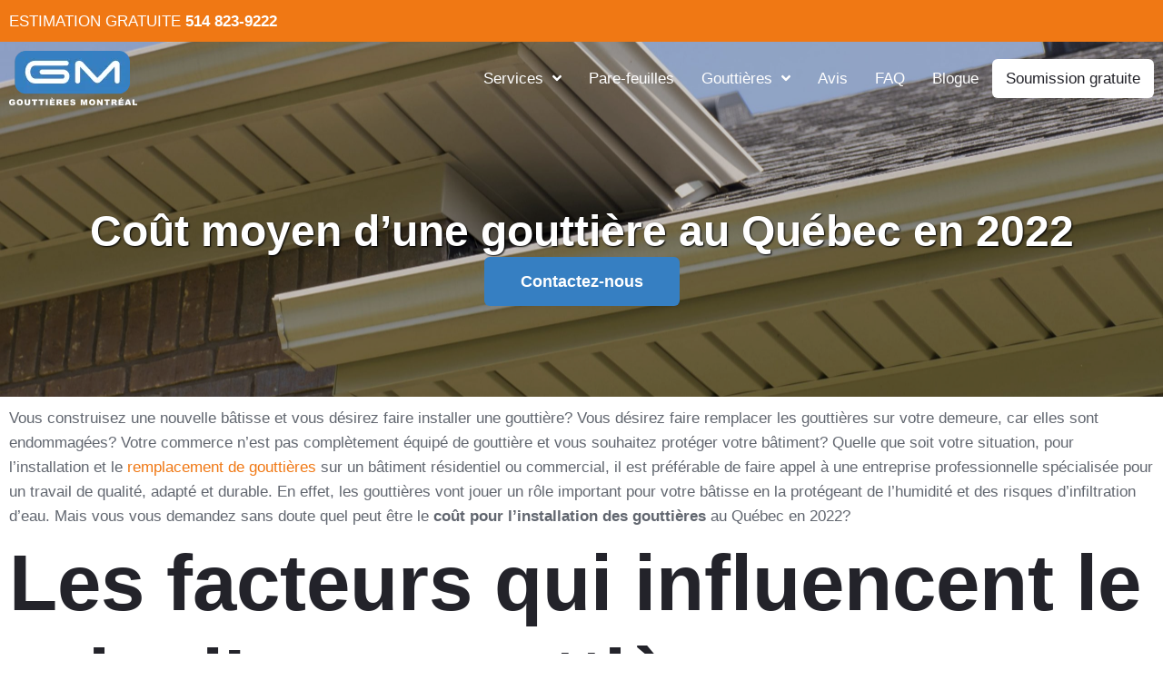

--- FILE ---
content_type: text/html; charset=UTF-8
request_url: https://www.gouttieresmontreal.com/cout-moyen-gouttiere-quebec-2022/
body_size: 27504
content:
<!DOCTYPE html><html lang="fr-CA"><head> <script src="[data-uri]" defer></script>  <script src="https://www.googletagmanager.com/gtag/js?id=G-L0THCPBZRC" defer data-deferred="1"></script> <script src="[data-uri]" defer></script> <meta charset="UTF-8"><style id="litespeed-ccss">.comments-area a,.page-content a{text-decoration:underline}.page-header .entry-title{margin-inline-start:auto;margin-inline-end:auto;width:100%}@media (max-width:575px){.page-header .entry-title{padding-inline-start:10px;padding-inline-end:10px}}@media (min-width:576px){.page-header .entry-title{max-width:500px}}@media (min-width:768px){.page-header .entry-title{max-width:600px}}@media (min-width:992px){.page-header .entry-title{max-width:800px}}@media (min-width:1200px){.page-header .entry-title{max-width:1140px}}html{line-height:1.15;-webkit-text-size-adjust:100%}*,:after,:before{box-sizing:border-box}body{margin:0;font-family:-apple-system,BlinkMacSystemFont,Segoe UI,Roboto,Helvetica Neue,Arial,Noto Sans,sans-serif,Apple Color Emoji,Segoe UI Emoji,Segoe UI Symbol,Noto Color Emoji;font-size:1rem;font-weight:400;line-height:1.5;color:#333;background-color:#fff;-webkit-font-smoothing:antialiased;-moz-osx-font-smoothing:grayscale}h1{margin-block-start:.5rem;margin-block-end:1rem;font-family:inherit;font-weight:500;line-height:1.2;color:inherit}h1{font-size:2.5rem}p{margin-block-start:0;margin-block-end:.9rem}a{background-color:transparent;text-decoration:none;color:#c36}strong{font-weight:bolder}img{border-style:none;height:auto;max-width:100%}::-webkit-file-upload-button{-webkit-appearance:button;font:inherit}.elementor-screen-only{position:absolute;top:-10000em;width:1px;height:1px;margin:-1px;padding:0;overflow:hidden;clip:rect(0,0,0,0);border:0}.elementor *,.elementor :after,.elementor :before{box-sizing:border-box}.elementor a{box-shadow:none;text-decoration:none}.elementor img{height:auto;max-width:100%;border:none;border-radius:0;box-shadow:none}.elementor-element{--flex-direction:initial;--flex-wrap:initial;--justify-content:initial;--align-items:initial;--align-content:initial;--gap:initial;--flex-basis:initial;--flex-grow:initial;--flex-shrink:initial;--order:initial;--align-self:initial;flex-basis:var(--flex-basis);flex-grow:var(--flex-grow);flex-shrink:var(--flex-shrink);order:var(--order);align-self:var(--align-self)}.elementor-align-center{text-align:center}.elementor-align-center .elementor-button{width:auto}:root{--page-title-display:block}h1.entry-title{display:var(--page-title-display)}.elementor-widget{position:relative}.elementor-widget:not(:last-child){margin-bottom:20px}.e-con{--border-radius:0;--border-top-width:0px;--border-right-width:0px;--border-bottom-width:0px;--border-left-width:0px;--border-style:initial;--border-color:initial;--container-widget-width:100%;--container-widget-height:initial;--container-widget-flex-grow:0;--container-widget-align-self:initial;--content-width:min(100%,var(--container-max-width,1140px));--width:100%;--min-height:initial;--height:auto;--text-align:initial;--margin-top:0px;--margin-right:0px;--margin-bottom:0px;--margin-left:0px;--padding-top:var(--container-default-padding-top,10px);--padding-right:var(--container-default-padding-right,10px);--padding-bottom:var(--container-default-padding-bottom,10px);--padding-left:var(--container-default-padding-left,10px);--position:relative;--z-index:revert;--overflow:visible;--gap:var(--widgets-spacing,20px);--overlay-mix-blend-mode:initial;--overlay-opacity:1;--e-con-grid-template-columns:repeat(3,1fr);--e-con-grid-template-rows:repeat(2,1fr);position:var(--position);width:var(--width);min-width:0;min-height:var(--min-height);height:var(--height);border-radius:var(--border-radius);z-index:var(--z-index);overflow:var(--overflow);--flex-wrap-mobile:wrap;margin-block-start:var(--margin-block-start);margin-inline-end:var(--margin-inline-end);margin-block-end:var(--margin-block-end);margin-inline-start:var(--margin-inline-start);padding-inline-start:var(--padding-inline-start);padding-inline-end:var(--padding-inline-end);--margin-block-start:var(--margin-top);--margin-block-end:var(--margin-bottom);--margin-inline-start:var(--margin-left);--margin-inline-end:var(--margin-right);--padding-inline-start:var(--padding-left);--padding-inline-end:var(--padding-right);--padding-block-start:var(--padding-top);--padding-block-end:var(--padding-bottom);--border-block-start-width:var(--border-top-width);--border-block-end-width:var(--border-bottom-width);--border-inline-start-width:var(--border-left-width);--border-inline-end-width:var(--border-right-width)}.e-con.e-flex{--flex-direction:column;--flex-basis:auto;--flex-grow:0;--flex-shrink:1;flex:var(--flex-grow) var(--flex-shrink) var(--flex-basis)}.e-con-full,.e-con>.e-con-inner{text-align:var(--text-align);padding-block-start:var(--padding-block-start);padding-block-end:var(--padding-block-end)}.e-con-full.e-flex,.e-con.e-flex>.e-con-inner{flex-direction:var(--flex-direction)}.e-con,.e-con>.e-con-inner{display:var(--display)}.e-con-boxed.e-flex{flex-direction:column;flex-wrap:nowrap;justify-content:normal;align-items:normal;align-content:normal}.e-con-boxed{text-align:initial;gap:initial}.e-con.e-flex>.e-con-inner{flex-wrap:var(--flex-wrap);justify-content:var(--justify-content);align-items:var(--align-items);align-content:var(--align-content);flex-basis:auto;flex-grow:1;flex-shrink:1;align-self:auto}.e-con>.e-con-inner{gap:var(--gap);width:100%;max-width:var(--content-width);margin:0 auto;padding-inline-start:0;padding-inline-end:0;height:100%}.e-con .elementor-widget.elementor-widget{margin-block-end:0}.e-con:before{content:var(--background-overlay);display:block;position:absolute;mix-blend-mode:var(--overlay-mix-blend-mode);opacity:var(--overlay-opacity);border-radius:var(--border-radius);border-style:var(--border-style);border-color:var(--border-color);border-block-start-width:var(--border-block-start-width);border-inline-end-width:var(--border-inline-end-width);border-block-end-width:var(--border-block-end-width);border-inline-start-width:var(--border-inline-start-width);top:calc(0px - var(--border-top-width));left:calc(0px - var(--border-left-width));width:max(100% + var(--border-left-width) + var(--border-right-width),100%);height:max(100% + var(--border-top-width) + var(--border-bottom-width),100%)}.e-con .elementor-widget{min-width:0}.e-con>.e-con-inner>.elementor-widget>.elementor-widget-container,.e-con>.elementor-widget>.elementor-widget-container{height:100%}.e-con.e-con>.e-con-inner>.elementor-widget,.elementor.elementor .e-con>.elementor-widget{max-width:100%}@media (max-width:767px){.e-con.e-flex{--width:100%;--flex-wrap:var(--flex-wrap-mobile)}}.elementor-button{display:inline-block;line-height:1;background-color:#69727d;font-size:15px;padding:12px 24px;border-radius:3px;color:#fff;fill:#fff;text-align:center}.elementor-button:visited{color:#fff}.elementor-button-content-wrapper{display:flex;justify-content:center;flex-direction:row;gap:5px}.elementor-button-text{display:inline-block}.elementor-button span{text-decoration:inherit}.elementor-element{--swiper-theme-color:#000;--swiper-navigation-size:44px;--swiper-pagination-bullet-size:6px;--swiper-pagination-bullet-horizontal-gap:6px}.e-contact-buttons-var-8 .e-contact-buttons__contact-icon-container{align-items:center;display:flex;grid-area:1/1/3/2}.e-contact-buttons-var-8 .e-contact-buttons__contact-title{color:var(--e-contact-buttons-contact-title-text-color);grid-area:1/2/2/3;font-size:16px;font-weight:600;line-height:24px}.e-contact-buttons-var-8 .e-contact-buttons__contact-description{color:var(--e-contact-buttons-contact-description-text-color);grid-area:2/2/3/3;font-size:12px;font-weight:300;line-height:16px}.elementor-kit-9743{--e-global-color-primary:#23232a;--e-global-color-secondary:#61666f;--e-global-color-text:#61666f;--e-global-color-accent:#367fc2;--e-global-color-c244b42:#ebf2f9;--e-global-color-0b0b22f:#fff;--e-global-color-334077d:#000;--e-global-color-23b6658:#367fc2;--e-global-color-88b2885:#f07814;--e-global-typography-primary-font-family:"Indivisible";--e-global-typography-primary-font-weight:600;--e-global-typography-secondary-font-family:"Indivisible";--e-global-typography-secondary-font-weight:400;--e-global-typography-text-font-family:"Indivisible";--e-global-typography-text-font-weight:400;--e-global-typography-accent-font-family:"Indivisible";--e-global-typography-accent-font-weight:600;color:var(--e-global-color-text);font-family:"Indivisible",Sans-serif;font-size:17px;line-height:1.6em}.elementor-kit-9743 a{color:var(--e-global-color-88b2885);font-family:"Indivisible",Sans-serif}.elementor-kit-9743 h1{color:var(--e-global-color-primary);font-family:"Indivisible",Sans-serif;font-size:87px;font-weight:600;line-height:1.2em}.elementor-kit-9743 .elementor-button{font-family:"Indivisible",Sans-serif;font-size:18px;color:var(--e-global-color-0b0b22f);background-color:var(--e-global-color-23b6658);border-radius:6px;padding:18px 40px}.e-con{--container-max-width:1300px}.elementor-widget:not(:last-child){margin-block-end:20px}.elementor-element{--widgets-spacing:20px 20px}h1.entry-title{display:var(--page-title-display)}@media (max-width:1024px){.e-con{--container-max-width:1024px}}@media (max-width:767px){.e-con{--container-max-width:767px}}.jet-mobile-menu{display:-webkit-box;display:-ms-flexbox;display:flex;-webkit-box-orient:vertical;-webkit-box-direction:normal;-ms-flex-flow:column wrap;flex-flow:column wrap;-webkit-box-pack:start;-ms-flex-pack:start;justify-content:flex-start;-webkit-box-align:stretch;-ms-flex-align:stretch;align-items:stretch}.jet-blocks-icon{display:inline-block;line-height:1;text-align:center}.jet-blocks-icon svg{display:block;width:1em;height:1em;fill:currentColor}.jet-nav{display:flex;flex-wrap:wrap}.jet-nav .menu-item-has-children{position:relative}.jet-nav .menu-item-link{position:relative;display:flex;justify-content:space-between;align-items:center;padding:5px 10px}.jet-nav .menu-item-link.menu-item-link-top{justify-content:center;padding:8px 15px}.jet-nav .menu-item-link .jet-nav-link-text{display:block}.jet-nav .menu-item .jet-nav-arrow{display:flex;justify-content:center;align-items:center}.jet-nav .menu-item .jet-nav-arrow svg{fill:currentColor;height:auto;width:10px}.jet-nav-arrow{margin-left:10px}.jet-nav__sub{position:absolute;left:0;top:-999em;visibility:hidden;z-index:999;width:200px;background:#fff;opacity:0;transform:translateY(20px)}.jet-nav__sub .menu-item-link-sub .jet-nav-link-text{display:block;width:100%}@media (max-width:767px){.jet-mobile-menu.jet-nav-wrap .jet-nav.m-layout-mobile .jet-nav__sub{position:static;top:0;left:0;width:100%!important;transform:translateY(0);display:none}}@media (max-width:767px){.jet-nav-mobile-align-flex-start .jet-nav--horizontal>.menu-item{flex-grow:0}}@media (max-width:767px){.jet-mobile-menu.jet-nav-wrap .jet-nav.m-layout-mobile{display:none;flex-direction:column;flex-wrap:nowrap;margin-top:10px}.jet-mobile-menu.jet-nav-wrap .jet-nav.m-layout-mobile .menu-item-link.menu-item-link-top{justify-content:space-between}}@media (max-width:767px){.jet-mobile-menu--right-side.jet-nav-wrap .jet-nav.m-layout-mobile{position:fixed;top:0;z-index:9999;display:block;width:270px;max-width:100%;height:100vh;padding:10px 5px;margin-top:0;transform:translateX(-100%);will-change:transform;overflow-y:auto;-webkit-overflow-scrolling:touch;-ms-overflow-style:-ms-autohiding-scrollbar;background-color:#fff}}@media (max-width:767px){.jet-mobile-menu--right-side.jet-nav-wrap .jet-nav.m-layout-mobile{right:0;transform:translateX(100%)}}.jet-nav__mobile-close-btn{display:none}@media (max-width:767px){.jet-mobile-menu--right-side.jet-nav-wrap .jet-nav.m-layout-mobile .jet-nav__mobile-close-btn{display:block;position:absolute;top:0;right:0;z-index:9999;padding:10px;line-height:1}}.jet-nav-wrap{max-width:100%}.jet-nav-wrap .jet-nav__mobile-trigger{display:none;height:40px;width:40px;align-items:center;justify-content:center;box-sizing:border-box}.jet-nav-wrap .jet-nav__mobile-trigger-open{display:block}.jet-nav-wrap .jet-nav__mobile-trigger-close{display:none}.jet-nav-wrap .jet-nav__mobile-trigger.jet-nav-mobile-trigger-align-right{margin-right:0;margin-left:auto}@media (max-width:767px){.jet-nav-wrap.m-layout-mobile.jet-mobile-menu--right-side .jet-nav__mobile-close-btn{display:block;position:absolute;top:0;right:0;z-index:9999;padding:10px;line-height:1}}@media (max-width:767px){.jet-nav-wrap.m-layout-mobile .jet-nav__mobile-trigger{display:flex}}:root{--swiper-theme-color:#007aff}:root{--swiper-navigation-size:44px}:root{--jet-blog-tiles-col-width:320px}.elementor-widget-heading .elementor-heading-title{color:var(--e-global-color-primary);font-family:var(--e-global-typography-primary-font-family),Sans-serif;font-weight:var(--e-global-typography-primary-font-weight)}.elementor-widget-text-editor{color:var(--e-global-color-text);font-family:var(--e-global-typography-text-font-family),Sans-serif;font-weight:var(--e-global-typography-text-font-weight)}.elementor-widget-button .elementor-button{font-family:var(--e-global-typography-accent-font-family),Sans-serif;font-weight:var(--e-global-typography-accent-font-weight);background-color:var(--e-global-color-accent)}.elementor-9056 .elementor-element.elementor-element-1e912d9{--display:flex;--flex-direction:column;--container-widget-width:100%;--container-widget-height:initial;--container-widget-flex-grow:0;--container-widget-align-self:initial;--flex-wrap-mobile:wrap;--overlay-opacity:.2;--padding-top:200px;--padding-bottom:100px;--padding-left:10px;--padding-right:10px}.elementor-9056 .elementor-element.elementor-element-1e912d9:not(.elementor-motion-effects-element-type-background){background-image:url("https://www.gouttieresmontreal.com/wp-content/uploads/gouttiere-verdun-min-scaled.jpg");background-position:center center;background-repeat:no-repeat;background-size:cover}.elementor-9056 .elementor-element.elementor-element-1e912d9:before{--background-overlay:'';background-color:var(--e-global-color-334077d)}.elementor-9056 .elementor-element.elementor-element-6ac966c{text-align:center}.elementor-9056 .elementor-element.elementor-element-6ac966c .elementor-heading-title{color:var(--e-global-color-0b0b22f);font-family:"Indivisible",Sans-serif;font-size:48px;font-weight:600;text-shadow:1px 1px 2px #000}.elementor-9056 .elementor-element.elementor-element-5ef9944b{--display:flex}@media (max-width:1024px){.elementor-9056 .elementor-element.elementor-element-1e912d9{--padding-top:120px;--padding-bottom:100px;--padding-left:10px;--padding-right:10px}}@media (max-width:767px){.elementor-9056 .elementor-element.elementor-element-6ac966c .elementor-heading-title{font-size:36px}}.elementor-10626 .elementor-element.elementor-element-54df352{--display:flex;--flex-direction:row;--container-widget-width:calc((1 - var(--container-widget-flex-grow))*100%);--container-widget-height:100%;--container-widget-flex-grow:1;--container-widget-align-self:stretch;--flex-wrap-mobile:wrap;--align-items:center;--padding-top:0px;--padding-bottom:0px;--padding-left:0px;--padding-right:0px;--z-index:999}.elementor-10626 .elementor-element.elementor-element-54df352:not(.elementor-motion-effects-element-type-background){background-color:var(--e-global-color-88b2885)}.elementor-10626 .elementor-element.elementor-element-2044e79{--display:flex}.elementor-10626 .elementor-element.elementor-element-2347048>.elementor-widget-container{margin:0 0 -15px}.elementor-10626 .elementor-element.elementor-element-2347048{color:#fff;font-family:"Indivisible",Sans-serif;font-weight:400}.elementor-10626 .elementor-element.elementor-element-4084701{--display:flex}.elementor-10626 .elementor-element.elementor-element-030dfb2{--display:flex;--flex-direction:row;--container-widget-width:calc((1 - var(--container-widget-flex-grow))*100%);--container-widget-height:100%;--container-widget-flex-grow:1;--container-widget-align-self:stretch;--flex-wrap-mobile:wrap;--align-items:center;--margin-top:0px;--margin-bottom:-100px;--margin-left:0px;--margin-right:0px;--z-index:999}.elementor-10626 .elementor-element.elementor-element-4d14d11{--display:flex;--padding-top:0px;--padding-bottom:0px;--padding-left:0px;--padding-right:0px}.elementor-10626 .elementor-element.elementor-element-4d14d11.e-con{--flex-grow:0;--flex-shrink:0}.elementor-10626 .elementor-element.elementor-element-a54ee66{text-align:left}.elementor-10626 .elementor-element.elementor-element-6524995{--display:flex;--padding-top:0px;--padding-bottom:0px;--padding-left:0px;--padding-right:0px}.elementor-10626 .elementor-element.elementor-element-e46c72d .jet-nav--horizontal{justify-content:flex-end;text-align:right}body:not(.rtl) .elementor-10626 .elementor-element.elementor-element-e46c72d .jet-nav--horizontal .jet-nav__sub{text-align:left}.elementor-10626 .elementor-element.elementor-element-e46c72d .menu-item-link-top{color:var(--e-global-color-0b0b22f)}.elementor-10626 .elementor-element.elementor-element-e46c72d .jet-nav__sub{width:250px;background-color:#00000080}.elementor-10626 .elementor-element.elementor-element-e46c72d .menu-item-link-sub{color:var(--e-global-color-0b0b22f)}.elementor-10626 .elementor-element.elementor-element-e46c72d .jet-nav__mobile-trigger{color:var(--e-global-color-0b0b22f)}.elementor-10626 .elementor-element.elementor-element-e46c72d .jet-nav__mobile-close-btn{color:var(--e-global-color-0b0b22f)}@media (max-width:767px){.elementor-10626 .elementor-element.elementor-element-54df352{--gap:0px 0px}.elementor-10626 .elementor-element.elementor-element-2044e79{--width:70%;--padding-top:0px;--padding-bottom:0px;--padding-left:10px;--padding-right:0px}.elementor-10626 .elementor-element.elementor-element-2347048{font-size:.7em}.elementor-10626 .elementor-element.elementor-element-4084701{--width:30%;--padding-top:0px;--padding-bottom:0px;--padding-left:0px;--padding-right:10px}.elementor-10626 .elementor-element.elementor-element-030dfb2{--justify-content:center;--gap:0px 0px}.elementor-10626 .elementor-element.elementor-element-4d14d11{--width:70%}.elementor-10626 .elementor-element.elementor-element-6524995{--width:30%}.elementor-10626 .elementor-element.elementor-element-e46c72d .jet-nav--horizontal{justify-content:flex-start;text-align:left}.elementor-10626 .elementor-element.elementor-element-e46c72d .menu-item-link-sub .jet-nav-link-text{font-size:.8em}}@media (min-width:768px){.elementor-10626 .elementor-element.elementor-element-54df352{--content-width:1500px}.elementor-10626 .elementor-element.elementor-element-030dfb2{--content-width:1500px}.elementor-10626 .elementor-element.elementor-element-4d14d11{--width:20.688%}}@media (min-width:768px){.elementor-10626 .elementor-element.elementor-element-e46c72d .menu-menu_de_base-container .jet-nav>div:nth-last-child(2) a{color:#23232a;background-color:#fff;border-radius:6px}}@media screen and (max-height:640px){.e-con.e-parent:nth-of-type(n+2):not(.e-lazyloaded):not(.e-no-lazyload),.e-con.e-parent:nth-of-type(n+2):not(.e-lazyloaded):not(.e-no-lazyload) *{background-image:none!important}}h1.entry-title{display:none}.elementor-widget-image{text-align:center}.elementor-widget-image a{display:inline-block}.elementor-widget-image img{vertical-align:middle;display:inline-block}.elementor-heading-title{padding:0;margin:0;line-height:1}</style><script src="[data-uri]" defer></script> <meta name="viewport" content="width=device-width, initial-scale=1"><link rel="profile" href="https://gmpg.org/xfn/11"><meta name='robots' content='index, follow, max-image-preview:large, max-snippet:-1, max-video-preview:-1' /><link rel="alternate" hreflang="fr" href="https://www.gouttieresmontreal.com/cout-moyen-gouttiere-quebec-2022/" /><link rel="alternate" hreflang="x-default" href="https://www.gouttieresmontreal.com/cout-moyen-gouttiere-quebec-2022/" /><title>Coût moyen d&#039;une gouttière au Québec en 2022 | Gouttières Montréal</title><meta name="description" content="Vous désirez faire remplacer les gouttières, car elles sont endommagées? Voici les facteurs qui influencent le coût d’une gouttière." /><link rel="canonical" href="https://www.gouttieresmontreal.com/cout-moyen-gouttiere-quebec-2022/" /><meta property="og:locale" content="fr_CA" /><meta property="og:type" content="article" /><meta property="og:title" content="Coût moyen d&#039;une gouttière au Québec en 2022 | Gouttières Montréal" /><meta property="og:description" content="Vous désirez faire remplacer les gouttières, car elles sont endommagées? Voici les facteurs qui influencent le coût d’une gouttière." /><meta property="og:url" content="https://www.gouttieresmontreal.com/cout-moyen-gouttiere-quebec-2022/" /><meta property="og:site_name" content="Gouttières Montréal" /><meta property="article:published_time" content="2022-06-17T17:55:04+00:00" /><meta property="article:modified_time" content="2024-10-11T16:10:36+00:00" /><meta property="og:image" content="https://www.gouttieresmontreal.com/wp-content/uploads/cout-gouttiere-opt-scaled.jpg" /><meta property="og:image:width" content="2560" /><meta property="og:image:height" content="1858" /><meta property="og:image:type" content="image/jpeg" /><meta name="author" content="Gouttieres Montreal" /><meta name="twitter:card" content="summary_large_image" /><meta name="twitter:label1" content="Écrit par" /><meta name="twitter:data1" content="Gouttieres Montreal" /><meta name="twitter:label2" content="Estimation du temps de lecture" /><meta name="twitter:data2" content="3 minutes" /> <script type="application/ld+json" class="yoast-schema-graph">{"@context":"https://schema.org","@graph":[{"@type":"Article","@id":"https://www.gouttieresmontreal.com/cout-moyen-gouttiere-quebec-2022/#article","isPartOf":{"@id":"https://www.gouttieresmontreal.com/cout-moyen-gouttiere-quebec-2022/"},"author":{"name":"Gouttieres Montreal","@id":"https://www.gouttieresmontreal.com/#/schema/person/ee2fcc7d8e8fe063b1956e3ddfcedbb7"},"headline":"Coût moyen d&rsquo;une gouttière au Québec en 2022","datePublished":"2022-06-17T17:55:04+00:00","dateModified":"2024-10-11T16:10:36+00:00","mainEntityOfPage":{"@id":"https://www.gouttieresmontreal.com/cout-moyen-gouttiere-quebec-2022/"},"wordCount":601,"commentCount":0,"publisher":{"@id":"https://www.gouttieresmontreal.com/#organization"},"image":{"@id":"https://www.gouttieresmontreal.com/cout-moyen-gouttiere-quebec-2022/#primaryimage"},"thumbnailUrl":"https://www.gouttieresmontreal.com/wp-content/uploads/cout-gouttiere-opt-scaled.jpg","articleSection":["Blogue"],"inLanguage":"fr-CA","potentialAction":[{"@type":"CommentAction","name":"Comment","target":["https://www.gouttieresmontreal.com/cout-moyen-gouttiere-quebec-2022/#respond"]}]},{"@type":"WebPage","@id":"https://www.gouttieresmontreal.com/cout-moyen-gouttiere-quebec-2022/","url":"https://www.gouttieresmontreal.com/cout-moyen-gouttiere-quebec-2022/","name":"Coût moyen d'une gouttière au Québec en 2022 | Gouttières Montréal","isPartOf":{"@id":"https://www.gouttieresmontreal.com/#website"},"primaryImageOfPage":{"@id":"https://www.gouttieresmontreal.com/cout-moyen-gouttiere-quebec-2022/#primaryimage"},"image":{"@id":"https://www.gouttieresmontreal.com/cout-moyen-gouttiere-quebec-2022/#primaryimage"},"thumbnailUrl":"https://www.gouttieresmontreal.com/wp-content/uploads/cout-gouttiere-opt-scaled.jpg","datePublished":"2022-06-17T17:55:04+00:00","dateModified":"2024-10-11T16:10:36+00:00","description":"Vous désirez faire remplacer les gouttières, car elles sont endommagées? Voici les facteurs qui influencent le coût d’une gouttière.","breadcrumb":{"@id":"https://www.gouttieresmontreal.com/cout-moyen-gouttiere-quebec-2022/#breadcrumb"},"inLanguage":"fr-CA","potentialAction":[{"@type":"ReadAction","target":["https://www.gouttieresmontreal.com/cout-moyen-gouttiere-quebec-2022/"]}]},{"@type":"ImageObject","inLanguage":"fr-CA","@id":"https://www.gouttieresmontreal.com/cout-moyen-gouttiere-quebec-2022/#primaryimage","url":"https://www.gouttieresmontreal.com/wp-content/uploads/cout-gouttiere-opt-scaled.jpg","contentUrl":"https://www.gouttieresmontreal.com/wp-content/uploads/cout-gouttiere-opt-scaled.jpg","width":2560,"height":1858,"caption":"Coût moyen d'une gouttière"},{"@type":"BreadcrumbList","@id":"https://www.gouttieresmontreal.com/cout-moyen-gouttiere-quebec-2022/#breadcrumb","itemListElement":[{"@type":"ListItem","position":1,"name":"Home","item":"https://www.gouttieresmontreal.com/"},{"@type":"ListItem","position":2,"name":"Coût moyen d&rsquo;une gouttière au Québec en 2022"}]},{"@type":"WebSite","@id":"https://www.gouttieresmontreal.com/#website","url":"https://www.gouttieresmontreal.com/","name":"Gouttières Montréal","description":"","publisher":{"@id":"https://www.gouttieresmontreal.com/#organization"},"potentialAction":[{"@type":"SearchAction","target":{"@type":"EntryPoint","urlTemplate":"https://www.gouttieresmontreal.com/?s={search_term_string}"},"query-input":"required name=search_term_string"}],"inLanguage":"fr-CA"},{"@type":"Organization","@id":"https://www.gouttieresmontreal.com/#organization","name":"Gouttières Montréal","url":"https://www.gouttieresmontreal.com/","logo":{"@type":"ImageObject","inLanguage":"fr-CA","@id":"https://www.gouttieresmontreal.com/#/schema/logo/image/","url":"https://www.gouttieresmontreal.com/wp-content/uploads/logo.png","contentUrl":"https://www.gouttieresmontreal.com/wp-content/uploads/logo.png","width":141,"height":60,"caption":"Gouttières Montréal"},"image":{"@id":"https://www.gouttieresmontreal.com/#/schema/logo/image/"}},{"@type":"Person","@id":"https://www.gouttieresmontreal.com/#/schema/person/ee2fcc7d8e8fe063b1956e3ddfcedbb7","name":"Gouttieres Montreal","image":{"@type":"ImageObject","inLanguage":"fr-CA","@id":"https://www.gouttieresmontreal.com/#/schema/person/image/","url":"https://secure.gravatar.com/avatar/?s=96&d=mm&r=g","contentUrl":"https://secure.gravatar.com/avatar/?s=96&d=mm&r=g","caption":"Gouttieres Montreal"}}]}</script> <link rel="alternate" type="application/rss+xml" title="Gouttières Montréal &raquo; Flux" href="https://www.gouttieresmontreal.com/feed/" /><link rel="alternate" type="application/rss+xml" title="Gouttières Montréal &raquo; Flux des commentaires" href="https://www.gouttieresmontreal.com/comments/feed/" /><link rel="alternate" type="application/rss+xml" title="Gouttières Montréal &raquo; Coût moyen d&rsquo;une gouttière au Québec en 2022 Flux des commentaires" href="https://www.gouttieresmontreal.com/cout-moyen-gouttiere-quebec-2022/feed/" /><link data-optimized="1" data-asynced="1" as="style" onload="this.onload=null;this.rel='stylesheet'"  rel='preload' id='hello-elementor-theme-style-css' href='https://www.gouttieresmontreal.com/wp-content/litespeed/css/b2c8b52034eab17df7b9d2fae56d4f59.css?ver=d4f59' media='all' /><link data-optimized="1" data-asynced="1" as="style" onload="this.onload=null;this.rel='stylesheet'"  rel='preload' id='jet-menu-hello-css' href='https://www.gouttieresmontreal.com/wp-content/litespeed/css/75680d7fc5186041b5a24b0aec2c47e5.css?ver=c47e5' media='all' /><link data-optimized="1" data-asynced="1" as="style" onload="this.onload=null;this.rel='stylesheet'"  rel='preload' id='jet-engine-frontend-css' href='https://www.gouttieresmontreal.com/wp-content/litespeed/css/041907537b6080a31f3915c9742c7b0f.css?ver=c7b0f' media='all' /><link data-optimized="1" data-asynced="1" as="style" onload="this.onload=null;this.rel='stylesheet'"  rel='preload' id='wpml-legacy-dropdown-0-css' href='https://www.gouttieresmontreal.com/wp-content/litespeed/css/e65858cae2c511523c8a6f4595eb0f63.css?ver=b0f63' media='all' /><style id='wpml-legacy-dropdown-0-inline-css'>.wpml-ls-statics-shortcode_actions{background-color:#ffffff;}.wpml-ls-statics-shortcode_actions, .wpml-ls-statics-shortcode_actions .wpml-ls-sub-menu, .wpml-ls-statics-shortcode_actions a {border-color:#cdcdcd;}.wpml-ls-statics-shortcode_actions a, .wpml-ls-statics-shortcode_actions .wpml-ls-sub-menu a, .wpml-ls-statics-shortcode_actions .wpml-ls-sub-menu a:link, .wpml-ls-statics-shortcode_actions li:not(.wpml-ls-current-language) .wpml-ls-link, .wpml-ls-statics-shortcode_actions li:not(.wpml-ls-current-language) .wpml-ls-link:link {color:#444444;background-color:#ffffff;}.wpml-ls-statics-shortcode_actions a, .wpml-ls-statics-shortcode_actions .wpml-ls-sub-menu a:hover,.wpml-ls-statics-shortcode_actions .wpml-ls-sub-menu a:focus, .wpml-ls-statics-shortcode_actions .wpml-ls-sub-menu a:link:hover, .wpml-ls-statics-shortcode_actions .wpml-ls-sub-menu a:link:focus {color:#000000;background-color:#eeeeee;}.wpml-ls-statics-shortcode_actions .wpml-ls-current-language > a {color:#444444;background-color:#ffffff;}.wpml-ls-statics-shortcode_actions .wpml-ls-current-language:hover>a, .wpml-ls-statics-shortcode_actions .wpml-ls-current-language>a:focus {color:#000000;background-color:#eeeeee;}</style><link data-optimized="1" data-asynced="1" as="style" onload="this.onload=null;this.rel='stylesheet'"  rel='preload' id='wpml-menu-item-0-css' href='https://www.gouttieresmontreal.com/wp-content/litespeed/css/129cc7d6045707111bf3c57fc1422a8a.css?ver=22a8a' media='all' /><link data-optimized="1" data-asynced="1" as="style" onload="this.onload=null;this.rel='stylesheet'"  rel='preload' id='hello-elementor-css' href='https://www.gouttieresmontreal.com/wp-content/litespeed/css/cd55567fc44ba855e896d40bb4e019e0.css?ver=019e0' media='all' /><link data-optimized="1" data-asynced="1" as="style" onload="this.onload=null;this.rel='stylesheet'"  rel='preload' id='hello-elementor-header-footer-css' href='https://www.gouttieresmontreal.com/wp-content/litespeed/css/f8c0e987c0a9d26683b44d9bb83e1708.css?ver=e1708' media='all' /><link data-optimized="1" data-asynced="1" as="style" onload="this.onload=null;this.rel='stylesheet'"  rel='preload' id='elementor-frontend-css' href='https://www.gouttieresmontreal.com/wp-content/litespeed/css/849055f44fd8dac692a0fc97e045d0cf.css?ver=5d0cf' media='all' /><link data-optimized="1" data-asynced="1" as="style" onload="this.onload=null;this.rel='stylesheet'"  rel='preload' id='elementor-post-9743-css' href='https://www.gouttieresmontreal.com/wp-content/litespeed/css/be9789d34393344f5dced689e11bfd36.css?ver=bfd36' media='all' /><link data-optimized="1" data-asynced="1" as="style" onload="this.onload=null;this.rel='stylesheet'"  rel='preload' id='font-awesome-all-css' href='https://www.gouttieresmontreal.com/wp-content/litespeed/css/51f87283b4b2c5a16645e656681e47a1.css?ver=e47a1' media='all' /><link data-optimized="1" data-asynced="1" as="style" onload="this.onload=null;this.rel='stylesheet'"  rel='preload' id='font-awesome-v4-shims-css' href='https://www.gouttieresmontreal.com/wp-content/litespeed/css/2b626ccceacecb56d354354ceedb909a.css?ver=b909a' media='all' /><link data-optimized="1" data-asynced="1" as="style" onload="this.onload=null;this.rel='stylesheet'"  rel='preload' id='jet-menu-public-styles-css' href='https://www.gouttieresmontreal.com/wp-content/litespeed/css/87eb713c1f680774ecd6c34cafde3a06.css?ver=e3a06' media='all' /><link data-optimized="1" data-asynced="1" as="style" onload="this.onload=null;this.rel='stylesheet'"  rel='preload' id='jet-popup-frontend-css' href='https://www.gouttieresmontreal.com/wp-content/litespeed/css/52c78b2e20ed90e01ad6de6688f9c9d9.css?ver=9c9d9' media='all' /><link data-optimized="1" data-asynced="1" as="style" onload="this.onload=null;this.rel='stylesheet'"  rel='preload' id='jet-blocks-css' href='https://www.gouttieresmontreal.com/wp-content/litespeed/css/e2a40b85e84653d3efae4e8d93968f14.css?ver=68f14' media='all' /><link data-optimized="1" data-asynced="1" as="style" onload="this.onload=null;this.rel='stylesheet'"  rel='preload' id='jet-blog-css' href='https://www.gouttieresmontreal.com/wp-content/litespeed/css/b4b010cf6381d960c50d5eed56c769b5.css?ver=769b5' media='all' /><link data-optimized="1" data-asynced="1" as="style" onload="this.onload=null;this.rel='stylesheet'"  rel='preload' id='jet-tabs-frontend-css' href='https://www.gouttieresmontreal.com/wp-content/litespeed/css/07cc1fa9c34b5934ffa5129e8fb05a67.css?ver=05a67' media='all' /><link data-optimized="1" data-asynced="1" as="style" onload="this.onload=null;this.rel='stylesheet'"  rel='preload' id='jet-tricks-frontend-css' href='https://www.gouttieresmontreal.com/wp-content/litespeed/css/6b88d351ef0b2da36be8eb1dd7a12d09.css?ver=12d09' media='all' /><link data-optimized="1" data-asynced="1" as="style" onload="this.onload=null;this.rel='stylesheet'"  rel='preload' id='widget-heading-css' href='https://www.gouttieresmontreal.com/wp-content/litespeed/css/ac97439c3620dfe0e00d67a1c630b7db.css?ver=0b7db' media='all' /><link data-optimized="1" data-asynced="1" as="style" onload="this.onload=null;this.rel='stylesheet'"  rel='preload' id='widget-text-editor-css' href='https://www.gouttieresmontreal.com/wp-content/litespeed/css/b559fe30924127e16ec43a146b4c681c.css?ver=c681c' media='all' /><link data-optimized="1" data-asynced="1" as="style" onload="this.onload=null;this.rel='stylesheet'"  rel='preload' id='elementor-post-9056-css' href='https://www.gouttieresmontreal.com/wp-content/litespeed/css/74ce7de1555510fa2bed96c0537e7414.css?ver=e7414' media='all' /><link data-optimized="1" data-asynced="1" as="style" onload="this.onload=null;this.rel='stylesheet'"  rel='preload' id='elementor-post-10626-css' href='https://www.gouttieresmontreal.com/wp-content/litespeed/css/40d62e93002583ed2dac1cfa6a477334.css?ver=77334' media='all' /><link data-optimized="1" data-asynced="1" as="style" onload="this.onload=null;this.rel='stylesheet'"  rel='preload' id='elementor-post-10692-css' href='https://www.gouttieresmontreal.com/wp-content/litespeed/css/0856ce6efc7a731c363b5f21a7283b57.css?ver=83b57' media='all' /><link data-optimized="1" data-asynced="1" as="style" onload="this.onload=null;this.rel='stylesheet'"  rel='preload' id='jet-theme-core-frontend-styles-css' href='https://www.gouttieresmontreal.com/wp-content/litespeed/css/6212616f86e01731bede369299aa7c50.css?ver=a7c50' media='all' /><link data-optimized="1" data-asynced="1" as="style" onload="this.onload=null;this.rel='stylesheet'"  rel='preload' id='hello-elementor-child-style-css' href='https://www.gouttieresmontreal.com/wp-content/litespeed/css/4585a8150b1d920a95cd1d3525159151.css?ver=59151' media='all' /><link data-optimized="1" data-asynced="1" as="style" onload="this.onload=null;this.rel='stylesheet'"  rel='preload' id='wprevpro_w3-css' href='https://www.gouttieresmontreal.com/wp-content/litespeed/css/79669c9cbb75fa308fcbad073b38ce69.css?ver=8ce69' media='all' /> <script src="https://www.gouttieresmontreal.com/wp-includes/js/jquery/jquery.min.js" id="jquery-core-js"></script> <script data-optimized="1" src="https://www.gouttieresmontreal.com/wp-content/litespeed/js/abde43d316bd65d46278aec4750bb9a0.js?ver=bb9a0" id="jquery-migrate-js" defer data-deferred="1"></script> <script data-optimized="1" src="https://www.gouttieresmontreal.com/wp-content/litespeed/js/9cf75ed582b85d9c69a99f7dfb2c331a.js?ver=c331a" id="wpml-legacy-dropdown-0-js" defer data-deferred="1"></script> <script data-optimized="1" src="https://www.gouttieresmontreal.com/wp-content/litespeed/js/cc7f1e9ed2da083b8e19c614c1a18510.js?ver=18510" id="wp-review-slider-pro_slick-min-js" defer data-deferred="1"></script> <script data-optimized="1" src="https://www.gouttieresmontreal.com/wp-content/litespeed/js/010be967b9225cddc267e55c1be43bc5.js?ver=43bc5" id="wp-review-slider-pro_unslider_comb-min-js" defer data-deferred="1"></script> <script id="wp-review-slider-pro_plublic-min-js-extra" src="[data-uri]" defer></script> <script data-optimized="1" src="https://www.gouttieresmontreal.com/wp-content/litespeed/js/912d652d1704d8ae8d3e80476319856c.js?ver=9856c" id="wp-review-slider-pro_plublic-min-js" defer data-deferred="1"></script> <link rel="https://api.w.org/" href="https://www.gouttieresmontreal.com/wp-json/" /><link rel="alternate" title="JSON" type="application/json" href="https://www.gouttieresmontreal.com/wp-json/wp/v2/posts/9056" /><link rel="EditURI" type="application/rsd+xml" title="RSD" href="https://www.gouttieresmontreal.com/xmlrpc.php?rsd" /><meta name="generator" content="WordPress 6.6.4" /><link rel='shortlink' href='https://www.gouttieresmontreal.com/?p=9056' /><link rel="alternate" title="oEmbed (JSON)" type="application/json+oembed" href="https://www.gouttieresmontreal.com/wp-json/oembed/1.0/embed?url=https%3A%2F%2Fwww.gouttieresmontreal.com%2Fcout-moyen-gouttiere-quebec-2022%2F" /><link rel="alternate" title="oEmbed (XML)" type="text/xml+oembed" href="https://www.gouttieresmontreal.com/wp-json/oembed/1.0/embed?url=https%3A%2F%2Fwww.gouttieresmontreal.com%2Fcout-moyen-gouttiere-quebec-2022%2F&#038;format=xml" /><meta name="generator" content="WPML ver:4.6.13 stt:1,4;" /><meta name="generator" content="Elementor 3.26.4; features: e_font_icon_svg, additional_custom_breakpoints; settings: css_print_method-external, google_font-enabled, font_display-swap"><style>.e-con.e-parent:nth-of-type(n+4):not(.e-lazyloaded):not(.e-no-lazyload),
				.e-con.e-parent:nth-of-type(n+4):not(.e-lazyloaded):not(.e-no-lazyload) * {
					background-image: none !important;
				}
				@media screen and (max-height: 1024px) {
					.e-con.e-parent:nth-of-type(n+3):not(.e-lazyloaded):not(.e-no-lazyload),
					.e-con.e-parent:nth-of-type(n+3):not(.e-lazyloaded):not(.e-no-lazyload) * {
						background-image: none !important;
					}
				}
				@media screen and (max-height: 640px) {
					.e-con.e-parent:nth-of-type(n+2):not(.e-lazyloaded):not(.e-no-lazyload),
					.e-con.e-parent:nth-of-type(n+2):not(.e-lazyloaded):not(.e-no-lazyload) * {
						background-image: none !important;
					}
				}</style><meta name="generator" content="Powered by Slider Revolution 6.7.14 - responsive, Mobile-Friendly Slider Plugin for WordPress with comfortable drag and drop interface." /><link rel="icon" href="https://www.gouttieresmontreal.com/wp-content/uploads/g.svg" sizes="32x32" /><link rel="icon" href="https://www.gouttieresmontreal.com/wp-content/uploads/g.svg" sizes="192x192" /><link rel="apple-touch-icon" href="https://www.gouttieresmontreal.com/wp-content/uploads/g.svg" /><meta name="msapplication-TileImage" content="https://www.gouttieresmontreal.com/wp-content/uploads/g.svg" /> <script src="[data-uri]" defer></script> <style id="wp-custom-css">h1.entry-title{display:none;}</style></head><body data-rsssl=1 class="post-template-default single single-post postid-9056 single-format-standard wp-custom-logo jet-theme-core jet-theme-core--has-template jet-theme-core--has-header jet-theme-core--has-body jet-theme-core--has-footer jet-desktop-menu-active elementor-default elementor-kit-9743 elementor-page elementor-page-9056"><div id="jet-theme-core-document" class="jet-theme-core-document jet-theme-core-document--elementor-content-type"><div class="jet-theme-core-document__inner"><header id="jet-theme-core-header" class="jet-theme-core-location jet-theme-core-location--header-location"><div class="jet-theme-core-location__inner"><div data-elementor-type="jet_header" data-elementor-id="10626" class="elementor elementor-10626" data-elementor-post-type="jet-theme-core"><div class="elementor-element elementor-element-54df352 e-flex e-con-boxed e-con e-parent" data-id="54df352" data-element_type="container" data-settings="{&quot;background_background&quot;:&quot;classic&quot;,&quot;jet_parallax_layout_list&quot;:[]}"><div class="e-con-inner"><div class="elementor-element elementor-element-2044e79 e-con-full e-flex e-con e-child" data-id="2044e79" data-element_type="container" data-settings="{&quot;jet_parallax_layout_list&quot;:[]}"><div class="elementor-element elementor-element-2347048 elementor-widget elementor-widget-text-editor" data-id="2347048" data-element_type="widget" data-widget_type="text-editor.default"><div class="elementor-widget-container"><p>ESTIMATION GRATUITE <strong><span style="color: #ffffff;"><a style="color: #ffffff;" href="tel:+15148239222">514 823-9222</a></span></strong></p></div></div></div><div class="elementor-element elementor-element-4084701 e-con-full e-flex e-con e-child" data-id="4084701" data-element_type="container" data-settings="{&quot;jet_parallax_layout_list&quot;:[]}"><div class="elementor-element elementor-element-c98674e jet-nav-align-flex-end elementor-widget elementor-widget-jet-nav-menu" data-id="c98674e" data-element_type="widget" data-widget_type="jet-nav-menu.default"><div class="elementor-widget-container"><nav class="jet-nav-wrap m-layout-mobile"></nav></div></div></div></div></div><div class="jet-sticky-section elementor-element elementor-element-030dfb2 e-flex e-con-boxed e-con e-parent" data-id="030dfb2" data-element_type="container" data-settings="{&quot;jet_parallax_layout_list&quot;:[],&quot;background_background&quot;:&quot;classic&quot;,&quot;jet_sticky_section&quot;:&quot;yes&quot;,&quot;jet_sticky_section_visibility&quot;:[&quot;desktop&quot;,&quot;tablet&quot;,&quot;mobile&quot;]}"><div class="e-con-inner"><div class="elementor-element elementor-element-4d14d11 e-con-full e-flex e-con e-child" data-id="4d14d11" data-element_type="container" data-settings="{&quot;jet_parallax_layout_list&quot;:[]}"><div class="elementor-element elementor-element-a54ee66 elementor-widget elementor-widget-theme-site-logo elementor-widget-image" data-id="a54ee66" data-element_type="widget" data-widget_type="theme-site-logo.default"><div class="elementor-widget-container">
<a href="https://www.gouttieresmontreal.com">
<img width="141" height="60" src="https://www.gouttieresmontreal.com/wp-content/uploads/logo.png.webp" class="attachment-full size-full wp-image-9744" alt="" />				</a></div></div></div><div class="elementor-element elementor-element-6524995 e-con-full e-flex e-con e-child" data-id="6524995" data-element_type="container" data-settings="{&quot;jet_parallax_layout_list&quot;:[]}"><div class="elementor-element elementor-element-e46c72d jet-nav-align-flex-end jet-nav-mobile-align-flex-start elementor-widget elementor-widget-jet-nav-menu" data-id="e46c72d" data-element_type="widget" data-widget_type="jet-nav-menu.default"><div class="elementor-widget-container"><nav class="jet-nav-wrap m-layout-mobile jet-mobile-menu jet-mobile-menu--right-side" data-mobile-trigger-device="mobile" data-mobile-layout="right-side"><div class="jet-nav__mobile-trigger jet-nav-mobile-trigger-align-right">
<span class="jet-nav__mobile-trigger-open jet-blocks-icon"><svg aria-hidden="true" class="e-font-icon-svg e-fas-bars" viewBox="0 0 448 512" xmlns="http://www.w3.org/2000/svg"><path d="M16 132h416c8.837 0 16-7.163 16-16V76c0-8.837-7.163-16-16-16H16C7.163 60 0 67.163 0 76v40c0 8.837 7.163 16 16 16zm0 160h416c8.837 0 16-7.163 16-16v-40c0-8.837-7.163-16-16-16H16c-8.837 0-16 7.163-16 16v40c0 8.837 7.163 16 16 16zm0 160h416c8.837 0 16-7.163 16-16v-40c0-8.837-7.163-16-16-16H16c-8.837 0-16 7.163-16 16v40c0 8.837 7.163 16 16 16z"></path></svg></span>	<span class="jet-nav__mobile-trigger-close jet-blocks-icon"><svg aria-hidden="true" class="e-font-icon-svg e-fas-times" viewBox="0 0 352 512" xmlns="http://www.w3.org/2000/svg"><path d="M242.72 256l100.07-100.07c12.28-12.28 12.28-32.19 0-44.48l-22.24-22.24c-12.28-12.28-32.19-12.28-44.48 0L176 189.28 75.93 89.21c-12.28-12.28-32.19-12.28-44.48 0L9.21 111.45c-12.28 12.28-12.28 32.19 0 44.48L109.28 256 9.21 356.07c-12.28 12.28-12.28 32.19 0 44.48l22.24 22.24c12.28 12.28 32.2 12.28 44.48 0L176 322.72l100.07 100.07c12.28 12.28 32.2 12.28 44.48 0l22.24-22.24c12.28-12.28 12.28-32.19 0-44.48L242.72 256z"></path></svg></span></div><div class="menu-menu_de_base-container"><div class="jet-nav m-layout-mobile jet-nav--horizontal"><div class="menu-item menu-item-type-custom menu-item-object-custom menu-item-has-children jet-nav__item-4748 jet-nav__item"><a href="/installation-gouttieres-montreal-laval-repentigny/" class="menu-item-link menu-item-link-depth-0 menu-item-link-top"><span class="jet-nav-link-text">Services</span><div class="jet-nav-arrow"><svg aria-hidden="true" class="e-font-icon-svg e-fa-angle-down" viewBox="0 0 320 512" xmlns="http://www.w3.org/2000/svg"><path d="M143 352.3L7 216.3c-9.4-9.4-9.4-24.6 0-33.9l22.6-22.6c9.4-9.4 24.6-9.4 33.9 0l96.4 96.4 96.4-96.4c9.4-9.4 24.6-9.4 33.9 0l22.6 22.6c9.4 9.4 9.4 24.6 0 33.9l-136 136c-9.2 9.4-24.4 9.4-33.8 0z"></path></svg></div></a><div  class="jet-nav__sub jet-nav-depth-0"><div class="menu-item menu-item-type-post_type menu-item-object-page jet-nav__item-10533 jet-nav__item jet-nav-item-sub"><a href="https://www.gouttieresmontreal.com/installation-gouttieres-montreal-laval-repentigny/" class="menu-item-link menu-item-link-depth-1 menu-item-link-sub"><span class="jet-nav-link-text">Installation</span></a></div><div class="menu-item menu-item-type-post_type menu-item-object-page jet-nav__item-10534 jet-nav__item jet-nav-item-sub"><a href="https://www.gouttieresmontreal.com/nettoyage-gouttieres-montreal-laval-repentigny/" class="menu-item-link menu-item-link-depth-1 menu-item-link-sub"><span class="jet-nav-link-text">Nettoyage de gouttières</span></a></div><div class="menu-item menu-item-type-post_type menu-item-object-page jet-nav__item-10535 jet-nav__item jet-nav-item-sub"><a href="https://www.gouttieresmontreal.com/reparation-de-gouttieres/" class="menu-item-link menu-item-link-depth-1 menu-item-link-sub"><span class="jet-nav-link-text">Réparation de gouttières</span></a></div></div></div><div class="menu-item menu-item-type-post_type menu-item-object-page jet-nav__item-10536 jet-nav__item"><a href="https://www.gouttieresmontreal.com/installation-pare-feuilles/" class="menu-item-link menu-item-link-depth-0 menu-item-link-top"><span class="jet-nav-link-text">Pare-feuilles</span></a></div><div class="menu-item menu-item-type-custom menu-item-object-custom menu-item-has-children jet-nav__item-8812 jet-nav__item"><a href="/gouttiere-lasalle/" class="menu-item-link menu-item-link-depth-0 menu-item-link-top"><span class="jet-nav-link-text">Gouttières</span><div class="jet-nav-arrow"><svg aria-hidden="true" class="e-font-icon-svg e-fa-angle-down" viewBox="0 0 320 512" xmlns="http://www.w3.org/2000/svg"><path d="M143 352.3L7 216.3c-9.4-9.4-9.4-24.6 0-33.9l22.6-22.6c9.4-9.4 24.6-9.4 33.9 0l96.4 96.4 96.4-96.4c9.4-9.4 24.6-9.4 33.9 0l22.6 22.6c9.4 9.4 9.4 24.6 0 33.9l-136 136c-9.2 9.4-24.4 9.4-33.8 0z"></path></svg></div></a><div  class="jet-nav__sub jet-nav-depth-0"><div class="menu-item menu-item-type-post_type menu-item-object-page jet-nav__item-10863 jet-nav__item jet-nav-item-sub"><a href="https://www.gouttieresmontreal.com/produits/" class="menu-item-link menu-item-link-depth-1 menu-item-link-sub"><span class="jet-nav-link-text">Produits</span></a></div><div class="menu-item menu-item-type-post_type menu-item-object-page jet-nav__item-10537 jet-nav__item jet-nav-item-sub"><a href="https://www.gouttieresmontreal.com/gouttiere-lasalle/" class="menu-item-link menu-item-link-depth-1 menu-item-link-sub"><span class="jet-nav-link-text">Gouttière LaSalle</span></a></div><div class="menu-item menu-item-type-post_type menu-item-object-page jet-nav__item-10539 jet-nav__item jet-nav-item-sub"><a href="https://www.gouttieresmontreal.com/gouttiere-saint-laurent/" class="menu-item-link menu-item-link-depth-1 menu-item-link-sub"><span class="jet-nav-link-text">Gouttière Saint-Laurent</span></a></div><div class="menu-item menu-item-type-post_type menu-item-object-page jet-nav__item-10538 jet-nav__item jet-nav-item-sub"><a href="https://www.gouttieresmontreal.com/gouttiere-verdun/" class="menu-item-link menu-item-link-depth-1 menu-item-link-sub"><span class="jet-nav-link-text">Gouttière Verdun</span></a></div><div class="menu-item menu-item-type-post_type menu-item-object-page jet-nav__item-10541 jet-nav__item jet-nav-item-sub"><a href="https://www.gouttieresmontreal.com/gouttiere-mont-royal/" class="menu-item-link menu-item-link-depth-1 menu-item-link-sub"><span class="jet-nav-link-text">Gouttière Mont-Royal</span></a></div><div class="menu-item menu-item-type-post_type menu-item-object-page jet-nav__item-10540 jet-nav__item jet-nav-item-sub"><a href="https://www.gouttieresmontreal.com/gouttiere-montreal-nord/" class="menu-item-link menu-item-link-depth-1 menu-item-link-sub"><span class="jet-nav-link-text">Gouttière Montréal-Nord</span></a></div></div></div><div class="menu-item menu-item-type-post_type menu-item-object-page jet-nav__item-10542 jet-nav__item"><a href="https://www.gouttieresmontreal.com/avis/" class="menu-item-link menu-item-link-depth-0 menu-item-link-top"><span class="jet-nav-link-text">Avis</span></a></div><div class="menu-item menu-item-type-post_type menu-item-object-page jet-nav__item-10545 jet-nav__item"><a href="https://www.gouttieresmontreal.com/questions-reponses-pose-gouttieres/" class="menu-item-link menu-item-link-depth-0 menu-item-link-top"><span class="jet-nav-link-text">FAQ</span></a></div><div class="menu-item menu-item-type-post_type menu-item-object-page jet-nav__item-10543 jet-nav__item"><a href="https://www.gouttieresmontreal.com/blogue-gouttieres-montreal/" class="menu-item-link menu-item-link-depth-0 menu-item-link-top"><span class="jet-nav-link-text">Blogue</span></a></div><div class="menu-item menu-item-type-post_type menu-item-object-page jet-nav__item-10544 jet-nav__item"><a href="https://www.gouttieresmontreal.com/contactez-nous/" class="menu-item-link menu-item-link-depth-0 menu-item-link-top"><span class="jet-nav-link-text">Soumission gratuite</span></a></div><div class="jet-nav__mobile-close-btn jet-blocks-icon"><svg aria-hidden="true" class="e-font-icon-svg e-fas-times" viewBox="0 0 352 512" xmlns="http://www.w3.org/2000/svg"><path d="M242.72 256l100.07-100.07c12.28-12.28 12.28-32.19 0-44.48l-22.24-22.24c-12.28-12.28-32.19-12.28-44.48 0L176 189.28 75.93 89.21c-12.28-12.28-32.19-12.28-44.48 0L9.21 111.45c-12.28 12.28-12.28 32.19 0 44.48L109.28 256 9.21 356.07c-12.28 12.28-12.28 32.19 0 44.48l22.24 22.24c12.28 12.28 32.2 12.28 44.48 0L176 322.72l100.07 100.07c12.28 12.28 32.2 12.28 44.48 0l22.24-22.24c12.28-12.28 12.28-32.19 0-44.48L242.72 256z"></path></svg></div></div></div></nav></div></div></div></div></div></div></div></header><main id="content" class="site-main post-9056 post type-post status-publish format-standard has-post-thumbnail hentry category-blogue"><div class="page-header"><h1 class="entry-title">Coût moyen d&rsquo;une gouttière au Québec en 2022</h1></div><div class="page-content"><div data-elementor-type="wp-post" data-elementor-id="9056" class="elementor elementor-9056" data-elementor-post-type="post"><div class="elementor-element elementor-element-1e912d9 e-flex e-con-boxed e-con e-parent" data-id="1e912d9" data-element_type="container" data-settings="{&quot;background_background&quot;:&quot;classic&quot;,&quot;jet_parallax_layout_list&quot;:[]}"><div class="e-con-inner"><div class="elementor-element elementor-element-6ac966c elementor-widget elementor-widget-heading" data-id="6ac966c" data-element_type="widget" data-widget_type="heading.default"><div class="elementor-widget-container"><h1 class="elementor-heading-title elementor-size-default">Coût moyen d&rsquo;une gouttière au Québec en 2022</h1></div></div><div class="elementor-element elementor-element-c839e97 elementor-align-center elementor-widget elementor-widget-button" data-id="c839e97" data-element_type="widget" data-widget_type="button.default"><div class="elementor-widget-container"><div class="elementor-button-wrapper">
<a class="elementor-button elementor-button-link elementor-size-sm" href="/contactez-nous/" target="_blank">
<span class="elementor-button-content-wrapper">
<span class="elementor-button-text">Contactez-nous</span>
</span>
</a></div></div></div></div></div><div class="elementor-element elementor-element-5ef9944b e-flex e-con-boxed e-con e-parent" data-id="5ef9944b" data-element_type="container" data-settings="{&quot;jet_parallax_layout_list&quot;:[]}"><div class="e-con-inner"><div class="elementor-element elementor-element-5203f0f6 elementor-widget elementor-widget-text-editor" data-id="5203f0f6" data-element_type="widget" data-widget_type="text-editor.default"><div class="elementor-widget-container">
Vous construisez une nouvelle bâtisse et vous désirez faire installer une gouttière? Vous désirez faire remplacer les gouttières sur votre demeure, car elles sont endommagées? Votre commerce n’est pas complètement équipé de gouttière et vous souhaitez protéger votre bâtiment? Quelle que soit votre situation, pour l’installation et le <a href="https://www.gouttieresmontreal.com/reparation-de-gouttiere/" rel="noopener" target="_blank">remplacement de gouttières</a> sur un bâtiment résidentiel ou commercial, il est préférable de faire appel à une entreprise professionnelle spécialisée pour un travail de qualité, adapté et durable. En effet, les gouttières vont jouer un rôle important pour votre bâtisse en la protégeant de l’humidité et des risques d’infiltration d’eau. Mais vous vous demandez sans doute quel peut être le <strong>coût pour l’installation des gouttières</strong> au Québec en 2022?<h1>Les facteurs qui influencent le prix d’une gouttière</h2>
Avant tout, vous devez savoir que <a href="https://www.gouttieresmontreal.com/prix-dinstallation-de-gouttieres/" rel="noopener" target="_blank">les facteurs qui influencent le coût de la pose des gouttières</a> peuvent varier en fonction de plusieurs critères dont les plus importants sont :<ul><li>Les matériaux utilisés pour la conception du système de gouttière. Vous aurez le choix entre le PVC (le plus courant, mais également le moins dispendieux), l’aluminium, le cuivre et l’acier galvanisé.</li><li>La longueur de gouttière dont vous aurez besoin.</li><li>La largeur du système de gouttière.</li><li>La hauteur à laquelle doit être effectuée l’installation.</li><li>Le nombre de coins de votre bâtiment.</li><li>Les obstacles qui devront être contournés en fonction des détails architecturaux de votre bâtisse.</li><li>La période de l’année à laquelle les travaux sont effectués. Privilégiez le début de l’année, vous obtiendrez un meilleur prix.</li><li>L’emplacement géographique de votre résidence. Par exemple, le <em>coût pour la pose de gouttière</em> d’une maison est moins élevé sur la Rive-Nord de Montréal que sur la Rive-Sud. En outre, plus une entreprise professionnelle aura de distance à parcourir pour se rendre à votre domicile, plus le coût de l’installation ou du remplacement sera élevé.</li><li>La concurrence entre les différentes entreprises dans votre région. Plus il y a de concurrence, plus les prix sont bas.</li><li>Le type de support et d’accessoires utilisés pour installer les gouttières comme le support T-Rex ou un protège feuille.</li><li>Le choix d&rsquo;une couleur qui n’est pas standard.</li></ul><h1>Le tarif moyen d’une gouttière au Québec en 2022</h2>Comme nous venons de le démontrer, de nombreux facteurs vont impacter le coût de l’installation des gouttières. Voici, à titre indicatif, un tableau récapitulatif des tarifs moyens de la <a href="https://www.gouttieresmontreal.com/installation-de-gouttiere/" rel="noopener" target="_blank">pose de gouttière</a> à Montréal en 2022. Ils comprennent les matériaux et la main-d’œuvre.<table class="bjm-table"><thead><tr><th>Type de gouttières utilisées</th><th>Prix moyen en pied linéaire</th></tr></thead><tbody><tr><td>Gouttières en PVC ou vinyle</td><td>
3$ à 6$</td></tr><tr><td>Gouttières en aluminium</td><td>
4,50$ à 11$</td></tr><tr><td>Gouttières en acier galvanisé</td><td>
4,50$ à 9$</td></tr><tr><td>Gouttières en cuivre</td><td>
15$ à 25$</td></tr></tbody></table>Vous désirez faire installer des gouttières sur le toit de votre demeure ou de votre commerce ? Pour obtenir le prix exact pour la pose ou le remplacement de gouttière, contactez les professionnels d’expérience de chez <a href="https://www.gouttieresmontreal.com/contactez-nous/" rel="noopener" target="_blank">Gouttières Montréal</a>. Ils se feront un plaisir de vous renseigner sur tous les travaux d’installation ou de remplacement de gouttières à effectuer sur votre bâtiment et de vous fournir une estimation gratuite, juste et au meilleur prix.</div></div></div></div></div></div><section id="comments" class="comments-area"><div id="respond" class="comment-respond"><h2 id="reply-title" class="comment-reply-title">Laisser un commentaire <small><a rel="nofollow" id="cancel-comment-reply-link" href="/cout-moyen-gouttiere-quebec-2022/#respond" style="display:none;">Annuler la réponse</a></small></h2><p class="must-log-in">Vous devez <a href="https://www.gouttieresmontreal.com/wp-login.php?redirect_to=https%3A%2F%2Fwww.gouttieresmontreal.com%2Fcout-moyen-gouttiere-quebec-2022%2F">être connecté(e)</a> pour rédiger un commentaire.</p></div></section></main><footer id="jet-theme-core-footer" class="jet-theme-core-location jet-theme-core-location--footer-location"><div class="jet-theme-core-location__inner"><div data-elementor-type="jet_footer" data-elementor-id="10692" class="elementor elementor-10692" data-elementor-post-type="jet-theme-core"><div class="elementor-element elementor-element-f790c80 e-flex e-con-boxed e-con e-parent" data-id="f790c80" data-element_type="container" data-settings="{&quot;background_background&quot;:&quot;classic&quot;,&quot;jet_parallax_layout_list&quot;:[]}"><div class="e-con-inner"><div class="elementor-element elementor-element-0084c3e e-con-full e-flex e-con e-child" data-id="0084c3e" data-element_type="container" data-settings="{&quot;jet_parallax_layout_list&quot;:[]}"><div class="elementor-element elementor-element-7153afc elementor-widget__width-initial elementor-widget elementor-widget-image" data-id="7153afc" data-element_type="widget" data-widget_type="image.default"><div class="elementor-widget-container">
<a href="https://www.gouttieresmontreal.com">
<img width="203" height="87" src="https://www.gouttieresmontreal.com/wp-content/uploads/group-11.png.webp" class="attachment-full size-full wp-image-9747" alt="" />								</a></div></div></div><div class="elementor-element elementor-element-63f8fd2 e-con-full e-flex e-con e-child" data-id="63f8fd2" data-element_type="container" data-settings="{&quot;jet_parallax_layout_list&quot;:[]}"><div class="elementor-element elementor-element-e3d27a6 elementor-widget elementor-widget-heading" data-id="e3d27a6" data-element_type="widget" data-widget_type="heading.default"><div class="elementor-widget-container"><h5 class="elementor-heading-title elementor-size-default">Contactez-nous</h5></div></div><div class="elementor-element elementor-element-a995e38 elementor-widget elementor-widget-text-editor" data-id="a995e38" data-element_type="widget" data-widget_type="text-editor.default"><div class="elementor-widget-container"><p><strong>Gouttières Montréal<br /></strong>1221, rue Tellier<br />Laval, QC H7C 2H1</p><p><span style="color: #ffffff;"><a style="color: #ffffff;" href="tel:+15148239222">(514) 823-9222</a></span><br /><span style="color: #ffffff;"><a style="color: #ffffff;" href="https://www.gouttieresmontreal.com/">www.gouttieresmontreal.com</a></span></p></div></div></div><div class="elementor-element elementor-element-6c6f461 e-con-full e-flex e-con e-child" data-id="6c6f461" data-element_type="container" data-settings="{&quot;jet_parallax_layout_list&quot;:[]}"><div class="elementor-element elementor-element-1fe2a1f elementor-widget elementor-widget-heading" data-id="1fe2a1f" data-element_type="widget" data-widget_type="heading.default"><div class="elementor-widget-container"><h5 class="elementor-heading-title elementor-size-default">Navigation</h5></div></div><div class="elementor-element elementor-element-79f34dd jet-nav-align-flex-start elementor-widget elementor-widget-jet-nav-menu" data-id="79f34dd" data-element_type="widget" data-widget_type="jet-nav-menu.default"><div class="elementor-widget-container"><nav class="jet-nav-wrap m-layout-mobile"><div class="menu-footer-fr-container"><div class="jet-nav m-layout-mobile jet-nav--vertical jet-nav--vertical-sub-right-side"><div class="menu-item menu-item-type-custom menu-item-object-custom jet-nav__item-9751 jet-nav__item"><a href="/installation-gouttieres-montreal-laval-repentigny/" class="menu-item-link menu-item-link-depth-0 menu-item-link-top"><span class="jet-nav-link-text">Services</span></a></div><div class="menu-item menu-item-type-post_type menu-item-object-page jet-nav__item-10307 jet-nav__item"><a href="https://www.gouttieresmontreal.com/installation-pare-feuilles/" class="menu-item-link menu-item-link-depth-0 menu-item-link-top"><span class="jet-nav-link-text">Pare-feuilles</span></a></div><div class="menu-item menu-item-type-custom menu-item-object-custom jet-nav__item-9753 jet-nav__item"><a href="/gouttiere-lasalle/" class="menu-item-link menu-item-link-depth-0 menu-item-link-top"><span class="jet-nav-link-text">Gouttières</span></a></div><div class="menu-item menu-item-type-post_type menu-item-object-page jet-nav__item-10311 jet-nav__item"><a href="https://www.gouttieresmontreal.com/avis/" class="menu-item-link menu-item-link-depth-0 menu-item-link-top"><span class="jet-nav-link-text">Avis</span></a></div><div class="menu-item menu-item-type-post_type menu-item-object-page jet-nav__item-10308 jet-nav__item"><a href="https://www.gouttieresmontreal.com/questions-reponses-pose-gouttieres/" class="menu-item-link menu-item-link-depth-0 menu-item-link-top"><span class="jet-nav-link-text">FAQ</span></a></div><div class="menu-item menu-item-type-post_type menu-item-object-page jet-nav__item-10310 jet-nav__item"><a href="https://www.gouttieresmontreal.com/blogue-gouttieres-montreal/" class="menu-item-link menu-item-link-depth-0 menu-item-link-top"><span class="jet-nav-link-text">Blogue</span></a></div><div class="menu-item menu-item-type-post_type menu-item-object-page jet-nav__item-10309 jet-nav__item"><a href="https://www.gouttieresmontreal.com/contactez-nous/" class="menu-item-link menu-item-link-depth-0 menu-item-link-top"><span class="jet-nav-link-text">Soumission gratuite</span></a></div></div></div></nav></div></div></div><div class="elementor-element elementor-element-e424a9d e-con-full e-flex e-con e-child" data-id="e424a9d" data-element_type="container" data-settings="{&quot;jet_parallax_layout_list&quot;:[]}"><div class="elementor-element elementor-element-d6e2f65 elementor-widget elementor-widget-heading" data-id="d6e2f65" data-element_type="widget" data-widget_type="heading.default"><div class="elementor-widget-container"><h5 class="elementor-heading-title elementor-size-default">Suivez-nous</h5></div></div><div class="elementor-element elementor-element-6631f43 elementor-shape-circle e-grid-align-left elementor-grid-0 elementor-widget elementor-widget-social-icons" data-id="6631f43" data-element_type="widget" data-widget_type="social-icons.default"><div class="elementor-widget-container"><div class="elementor-social-icons-wrapper elementor-grid">
<span class="elementor-grid-item">
<a class="elementor-icon elementor-social-icon elementor-social-icon-facebook-f elementor-repeater-item-375f09b" target="_blank">
<span class="elementor-screen-only">Facebook-f</span>
<svg class="e-font-icon-svg e-fab-facebook-f" viewBox="0 0 320 512" xmlns="http://www.w3.org/2000/svg"><path d="M279.14 288l14.22-92.66h-88.91v-60.13c0-25.35 12.42-50.06 52.24-50.06h40.42V6.26S260.43 0 225.36 0c-73.22 0-121.08 44.38-121.08 124.72v70.62H22.89V288h81.39v224h100.17V288z"></path></svg>					</a>
</span>
<span class="elementor-grid-item">
<a class="elementor-icon elementor-social-icon elementor-social-icon-linkedin-in elementor-repeater-item-17c1888" target="_blank">
<span class="elementor-screen-only">Linkedin-in</span>
<svg class="e-font-icon-svg e-fab-linkedin-in" viewBox="0 0 448 512" xmlns="http://www.w3.org/2000/svg"><path d="M100.28 448H7.4V148.9h92.88zM53.79 108.1C24.09 108.1 0 83.5 0 53.8a53.79 53.79 0 0 1 107.58 0c0 29.7-24.1 54.3-53.79 54.3zM447.9 448h-92.68V302.4c0-34.7-.7-79.2-48.29-79.2-48.29 0-55.69 37.7-55.69 76.7V448h-92.78V148.9h89.08v40.8h1.3c12.4-23.5 42.69-48.3 87.88-48.3 94 0 111.28 61.9 111.28 142.3V448z"></path></svg>					</a>
</span>
<span class="elementor-grid-item">
<a class="elementor-icon elementor-social-icon elementor-social-icon-instagram elementor-repeater-item-3b957c3" target="_blank">
<span class="elementor-screen-only">Instagram</span>
<svg class="e-font-icon-svg e-fab-instagram" viewBox="0 0 448 512" xmlns="http://www.w3.org/2000/svg"><path d="M224.1 141c-63.6 0-114.9 51.3-114.9 114.9s51.3 114.9 114.9 114.9S339 319.5 339 255.9 287.7 141 224.1 141zm0 189.6c-41.1 0-74.7-33.5-74.7-74.7s33.5-74.7 74.7-74.7 74.7 33.5 74.7 74.7-33.6 74.7-74.7 74.7zm146.4-194.3c0 14.9-12 26.8-26.8 26.8-14.9 0-26.8-12-26.8-26.8s12-26.8 26.8-26.8 26.8 12 26.8 26.8zm76.1 27.2c-1.7-35.9-9.9-67.7-36.2-93.9-26.2-26.2-58-34.4-93.9-36.2-37-2.1-147.9-2.1-184.9 0-35.8 1.7-67.6 9.9-93.9 36.1s-34.4 58-36.2 93.9c-2.1 37-2.1 147.9 0 184.9 1.7 35.9 9.9 67.7 36.2 93.9s58 34.4 93.9 36.2c37 2.1 147.9 2.1 184.9 0 35.9-1.7 67.7-9.9 93.9-36.2 26.2-26.2 34.4-58 36.2-93.9 2.1-37 2.1-147.8 0-184.8zM398.8 388c-7.8 19.6-22.9 34.7-42.6 42.6-29.5 11.7-99.5 9-132.1 9s-102.7 2.6-132.1-9c-19.6-7.8-34.7-22.9-42.6-42.6-11.7-29.5-9-99.5-9-132.1s-2.6-102.7 9-132.1c7.8-19.6 22.9-34.7 42.6-42.6 29.5-11.7 99.5-9 132.1-9s102.7-2.6 132.1 9c19.6 7.8 34.7 22.9 42.6 42.6 11.7 29.5 9 99.5 9 132.1s2.7 102.7-9 132.1z"></path></svg>					</a>
</span>
<span class="elementor-grid-item">
<a class="elementor-icon elementor-social-icon elementor-social-icon-youtube elementor-repeater-item-854b943" target="_blank">
<span class="elementor-screen-only">Youtube</span>
<svg class="e-font-icon-svg e-fab-youtube" viewBox="0 0 576 512" xmlns="http://www.w3.org/2000/svg"><path d="M549.655 124.083c-6.281-23.65-24.787-42.276-48.284-48.597C458.781 64 288 64 288 64S117.22 64 74.629 75.486c-23.497 6.322-42.003 24.947-48.284 48.597-11.412 42.867-11.412 132.305-11.412 132.305s0 89.438 11.412 132.305c6.281 23.65 24.787 41.5 48.284 47.821C117.22 448 288 448 288 448s170.78 0 213.371-11.486c23.497-6.321 42.003-24.171 48.284-47.821 11.412-42.867 11.412-132.305 11.412-132.305s0-89.438-11.412-132.305zm-317.51 213.508V175.185l142.739 81.205-142.739 81.201z"></path></svg>					</a>
</span></div></div></div></div></div></div><div class="elementor-element elementor-element-990c465 e-flex e-con-boxed e-con e-parent" data-id="990c465" data-element_type="container" data-settings="{&quot;background_background&quot;:&quot;classic&quot;,&quot;jet_parallax_layout_list&quot;:[]}"><div class="e-con-inner"><div class="elementor-element elementor-element-a3db37c e-con-full e-flex e-con e-child" data-id="a3db37c" data-element_type="container" data-settings="{&quot;jet_parallax_layout_list&quot;:[]}"><div class="elementor-element elementor-element-a22e5b1 elementor-widget elementor-widget-text-editor" data-id="a22e5b1" data-element_type="widget" data-widget_type="text-editor.default"><div class="elementor-widget-container"><p>2025 @ Gouttières Montréal &#8211; All rights reserved</p></div></div></div><div class="elementor-element elementor-element-2b6bd49 e-con-full e-flex e-con e-child" data-id="2b6bd49" data-element_type="container" data-settings="{&quot;jet_parallax_layout_list&quot;:[]}"><div class="elementor-element elementor-element-f5856ed elementor-widget elementor-widget-text-editor" data-id="f5856ed" data-element_type="widget" data-widget_type="text-editor.default"><div class="elementor-widget-container">
<span style="color: #c0c0c0;"><a style="color: #c0c0c0;" href="https://www.gouttieresmontreal.com/en/terms-of-use/">Privacy </a>| <a style="color: #c0c0c0;">Configure consent</a></span></div></div></div></div></div></div></div></footer></div></div><script type='text/javascript' src="[data-uri]" defer></script> <script src="[data-uri]" defer></script> <script type="text/x-template" id="mobile-menu-item-template"><li
	:id="'jet-mobile-menu-item-'+itemDataObject.itemId"
	:class="itemClasses"
>
	<div
		class="jet-mobile-menu__item-inner"
		tabindex="0"
		:aria-label="itemDataObject.name"
        aria-expanded="false"
		v-on:click="itemSubHandler"
		v-on:keyup.enter="itemSubHandler"
	>
		<a
			:class="itemLinkClasses"
			:href="itemDataObject.url"
			:rel="itemDataObject.xfn"
			:title="itemDataObject.attrTitle"
			:target="itemDataObject.target"
		>
			<div class="jet-menu-item-wrapper">
				<div
					class="jet-menu-icon"
					v-if="isIconVisible"
					v-html="itemIconHtml"
				></div>
				<div class="jet-menu-name">
					<span
						class="jet-menu-label"
						v-if="isLabelVisible"
						v-html="itemDataObject.name"
					></span>
					<small
						class="jet-menu-desc"
						v-if="isDescVisible"
						v-html="itemDataObject.description"
					></small>
				</div>
				<div
					class="jet-menu-badge"
					v-if="isBadgeVisible"
				>
					<div class="jet-menu-badge__inner" v-html="itemDataObject.badgeContent"></div>
				</div>
			</div>
		</a>
		<span
			class="jet-dropdown-arrow"
			v-if="isSub && !templateLoadStatus"
			v-html="dropdownIconHtml"
			v-on:click="markerSubHandler"
		>
		</span>
		<div
			class="jet-mobile-menu__template-loader"
			v-if="templateLoadStatus"
		>
			<svg xmlns:svg="http://www.w3.org/2000/svg" xmlns="http://www.w3.org/2000/svg" xmlns:xlink="http://www.w3.org/1999/xlink" version="1.0" width="24px" height="25px" viewBox="0 0 128 128" xml:space="preserve">
				<g>
					<linearGradient id="linear-gradient">
						<stop offset="0%" :stop-color="loaderColor" stop-opacity="0"/>
						<stop offset="100%" :stop-color="loaderColor" stop-opacity="1"/>
					</linearGradient>
				<path d="M63.85 0A63.85 63.85 0 1 1 0 63.85 63.85 63.85 0 0 1 63.85 0zm.65 19.5a44 44 0 1 1-44 44 44 44 0 0 1 44-44z" fill="url(#linear-gradient)" fill-rule="evenodd"/>
				<animateTransform attributeName="transform" type="rotate" from="0 64 64" to="360 64 64" dur="1080ms" repeatCount="indefinite"></animateTransform>
				</g>
			</svg>
		</div>
	</div>

	<transition name="menu-container-expand-animation">
		<mobile-menu-list
			v-if="isDropdownLayout && subDropdownVisible"
			:depth="depth+1"
			:children-object="itemDataObject.children"
		></mobile-menu-list>
	</transition>

</li></script> <script type="text/x-template" id="mobile-menu-list-template"><div
	class="jet-mobile-menu__list"
	role="navigation"
>
	<ul class="jet-mobile-menu__items">
		<mobile-menu-item
			v-for="(item, index) in childrenObject"
			:key="item.id"
			:item-data-object="item"
			:depth="depth"
		></mobile-menu-item>
	</ul>
</div></script> <script type="text/x-template" id="mobile-menu-template"><div
	:class="instanceClass"
	v-on:keyup.esc="escapeKeyHandler"
>
	<div
		class="jet-mobile-menu__toggle"
		role="button"
		ref="toggle"
		tabindex="0"
		aria-label="Open/Close Menu"
        aria-expanded="false"
		v-on:click="menuToggle"
		v-on:keyup.enter="menuToggle"
	>
		<div
			class="jet-mobile-menu__template-loader"
			v-if="toggleLoaderVisible"
		>
			<svg xmlns:svg="http://www.w3.org/2000/svg" xmlns="http://www.w3.org/2000/svg" xmlns:xlink="http://www.w3.org/1999/xlink" version="1.0" width="24px" height="25px" viewBox="0 0 128 128" xml:space="preserve">
				<g>
					<linearGradient id="linear-gradient">
						<stop offset="0%" :stop-color="loaderColor" stop-opacity="0"/>
						<stop offset="100%" :stop-color="loaderColor" stop-opacity="1"/>
					</linearGradient>
				<path d="M63.85 0A63.85 63.85 0 1 1 0 63.85 63.85 63.85 0 0 1 63.85 0zm.65 19.5a44 44 0 1 1-44 44 44 44 0 0 1 44-44z" fill="url(#linear-gradient)" fill-rule="evenodd"/>
				<animateTransform attributeName="transform" type="rotate" from="0 64 64" to="360 64 64" dur="1080ms" repeatCount="indefinite"></animateTransform>
				</g>
			</svg>
		</div>

		<div
			class="jet-mobile-menu__toggle-icon"
			v-if="!menuOpen && !toggleLoaderVisible"
			v-html="toggleClosedIcon"
		></div>
		<div
			class="jet-mobile-menu__toggle-icon"
			v-if="menuOpen && !toggleLoaderVisible"
			v-html="toggleOpenedIcon"
		></div>
		<span
			class="jet-mobile-menu__toggle-text"
			v-if="toggleText"
			v-html="toggleText"
		></span>

	</div>

	<transition name="cover-animation">
		<div
			class="jet-mobile-menu-cover"
			v-if="menuContainerVisible && coverVisible"
			v-on:click="closeMenu"
		></div>
	</transition>

	<transition :name="showAnimation">
		<div
			class="jet-mobile-menu__container"
			v-if="menuContainerVisible"
		>
			<div
				class="jet-mobile-menu__container-inner"
			>
				<div
					class="jet-mobile-menu__header-template"
					v-if="headerTemplateVisible"
				>
					<div
						class="jet-mobile-menu__header-template-content"
						ref="header-template-content"
						v-html="headerContent"
					></div>
				</div>

				<div
					class="jet-mobile-menu__controls"
				>
					<div
						class="jet-mobile-menu__breadcrumbs"
						v-if="isBreadcrumbs"
					>
						<div
							class="jet-mobile-menu__breadcrumb"
							v-for="(item, index) in breadcrumbsPathData"
							:key="index"
						>
							<div
								class="breadcrumb-label"
								v-on:click="breadcrumbHandle(index+1)"
								v-html="item"
							></div>
							<div
								class="breadcrumb-divider"
								v-html="breadcrumbIcon"
								v-if="(breadcrumbIcon && index !== breadcrumbsPathData.length-1)"
							></div>
						</div>
					</div>
					<div
						class="jet-mobile-menu__back"
						role="button"
						ref="back"
						tabindex="0"
						aria-label="Close Menu"
                        aria-expanded="false"
						v-if="!isBack && isClose"
						v-html="closeIcon"
						v-on:click="menuToggle"
						v-on:keyup.enter="menuToggle"
					></div>
					<div
						class="jet-mobile-menu__back"
						role="button"
						ref="back"
						tabindex="0"
						aria-label="Back to Prev Items"
                        aria-expanded="false"
						v-if="isBack"
						v-html="backIcon"
						v-on:click="goBack"
						v-on:keyup.enter="goBack"
					></div>
				</div>

				<div
					class="jet-mobile-menu__before-template"
					v-if="beforeTemplateVisible"
				>
					<div
						class="jet-mobile-menu__before-template-content"
						ref="before-template-content"
						v-html="beforeContent"
					></div>
				</div>

				<div
					class="jet-mobile-menu__body"
				>
					<transition :name="animation">
						<mobile-menu-list
							v-if="!templateVisible"
							:key="depth"
							:depth="depth"
							:children-object="itemsList"
						></mobile-menu-list>
						<div
							class="jet-mobile-menu__template"
							ref="template-content"
							v-if="templateVisible"
						>
							<div
								class="jet-mobile-menu__template-content"
								v-html="itemTemplateContent"
							></div>
						</div>
					</transition>
				</div>

				<div
					class="jet-mobile-menu__after-template"
					v-if="afterTemplateVisible"
				>
					<div
						class="jet-mobile-menu__after-template-content"
						ref="after-template-content"
						v-html="afterContent"
					></div>
				</div>

			</div>
		</div>
	</transition>
</div></script> <script type='text/javascript' src="[data-uri]" defer></script> <link data-optimized="1" data-asynced="1" as="style" onload="this.onload=null;this.rel='stylesheet'"  rel='preload' id='widget-image-css' href='https://www.gouttieresmontreal.com/wp-content/litespeed/css/286b19e2835f2b9183230d249dbd75df.css?ver=d75df' media='all' /><link data-optimized="1" data-asynced="1" as="style" onload="this.onload=null;this.rel='stylesheet'"  rel='preload' id='widget-social-icons-css' href='https://www.gouttieresmontreal.com/wp-content/litespeed/css/bd4300414593ec3843352e820e6f19b9.css?ver=f19b9' media='all' /><link data-optimized="1" data-asynced="1" as="style" onload="this.onload=null;this.rel='stylesheet'"  rel='preload' id='e-apple-webkit-css' href='https://www.gouttieresmontreal.com/wp-content/litespeed/css/4abf32c738127e60b130eafa6260bf1c.css?ver=0bf1c' media='all' /><link data-optimized="1" data-asynced="1" as="style" onload="this.onload=null;this.rel='stylesheet'"  rel='preload' id='rs-plugin-settings-css' href='https://www.gouttieresmontreal.com/wp-content/litespeed/css/bd3028add11c2ae4efa0f700e6916f8f.css?ver=16f8f' media='all' /><style id='rs-plugin-settings-inline-css'>#rs-demo-id {}</style> <script data-optimized="1" src="https://www.gouttieresmontreal.com/wp-content/litespeed/js/aa355708261945897b7c8c9d83b4117b.js?ver=4117b" defer id="tp-tools-js"></script> <script data-optimized="1" src="https://www.gouttieresmontreal.com/wp-content/litespeed/js/e6bec69bd34873e4f3c541989d54612b.js?ver=4612b" defer id="revmin-js"></script> <script data-optimized="1" src="https://www.gouttieresmontreal.com/wp-content/litespeed/js/e4558b65be0da09247d20e739a68e606.js?ver=8e606" id="hello-theme-frontend-js" defer data-deferred="1"></script> <script data-optimized="1" src="https://www.gouttieresmontreal.com/wp-content/litespeed/js/7b772a0eb8bd67c1d50419515b43ebb3.js?ver=3ebb3" id="wp-hooks-js" defer data-deferred="1"></script> <script data-optimized="1" src="https://www.gouttieresmontreal.com/wp-content/litespeed/js/fa3a65ac2ee79e1151f076bbea9c85f3.js?ver=c85f3" id="jet-vue-js" defer data-deferred="1"></script> <script id="jet-menu-public-scripts-js-extra" src="[data-uri]" defer></script> <script data-optimized="1" src="https://www.gouttieresmontreal.com/wp-content/litespeed/js/9dbb9ca44f56c00f443808ca4709e3a8.js?ver=9e3a8" id="jet-menu-public-scripts-js" defer data-deferred="1"></script> <script id="jet-menu-public-scripts-js-after" src="[data-uri]" defer></script> <script data-optimized="1" src="https://www.gouttieresmontreal.com/wp-content/litespeed/js/6ce01486eca1f814fd8a829f3b349218.js?ver=49218" id="jet-plugins-js" defer data-deferred="1"></script> <script data-optimized="1" src="https://www.gouttieresmontreal.com/wp-content/litespeed/js/6a39a08afe5aae66ea29a76917be5cb8.js?ver=e5cb8" id="jet-anime-js-js" defer data-deferred="1"></script> <script id="jet-popup-frontend-js-extra" src="[data-uri]" defer></script> <script data-optimized="1" src="https://www.gouttieresmontreal.com/wp-content/litespeed/js/86dd89f70a396c853f5f6b434de4e85f.js?ver=4e85f" id="jet-popup-frontend-js" defer data-deferred="1"></script> <script data-optimized="1" src="https://www.gouttieresmontreal.com/wp-content/litespeed/js/222b5a4cf57c5d1a6720fcfd47830aea.js?ver=30aea" id="hoverIntent-js" defer data-deferred="1"></script> <script data-optimized="1" src="https://www.gouttieresmontreal.com/wp-content/litespeed/js/97d2503e0a5a3099840430b88ba50c94.js?ver=50c94" id="comment-reply-js" data-wp-strategy="async" defer data-deferred="1"></script> <script src="https://www.gouttieresmontreal.com/wp-content/plugins/jet-blocks/assets/js/lib/jsticky/jquery.jsticky.min.js" id="jsticky-js"></script> <script data-optimized="1" src="https://www.gouttieresmontreal.com/wp-content/litespeed/js/a24d8a45cff15b1dd9b05b15454b3a12.js?ver=b3a12" id="elementor-pro-webpack-runtime-js" defer data-deferred="1"></script> <script data-optimized="1" src="https://www.gouttieresmontreal.com/wp-content/litespeed/js/21c698f4be73be8ae5687861456f2fdf.js?ver=f2fdf" id="elementor-webpack-runtime-js" defer data-deferred="1"></script> <script data-optimized="1" src="https://www.gouttieresmontreal.com/wp-content/litespeed/js/30fc04d35e4e3ed80f987f1ba99b0c03.js?ver=b0c03" id="elementor-frontend-modules-js" defer data-deferred="1"></script> <script data-optimized="1" src="https://www.gouttieresmontreal.com/wp-content/litespeed/js/3bfd89fa64328d5421f4622d53ab6fb5.js?ver=b6fb5" id="wp-i18n-js" defer data-deferred="1"></script> <script id="wp-i18n-js-after" src="[data-uri]" defer></script> <script id="elementor-pro-frontend-js-before" src="[data-uri]" defer></script> <script data-optimized="1" src="https://www.gouttieresmontreal.com/wp-content/litespeed/js/d78c58017d0e1f6625fec3b1d6f85bc0.js?ver=85bc0" id="elementor-pro-frontend-js" defer data-deferred="1"></script> <script data-optimized="1" src="https://www.gouttieresmontreal.com/wp-content/litespeed/js/27c989978ba1622f75c5537313d03de2.js?ver=03de2" id="jquery-ui-core-js" defer data-deferred="1"></script> <script id="elementor-frontend-js-before" src="[data-uri]" defer></script> <script data-optimized="1" src="https://www.gouttieresmontreal.com/wp-content/litespeed/js/4a57945b38d870bb8aad7c0f72fba55c.js?ver=ba55c" id="elementor-frontend-js" defer data-deferred="1"></script> <script data-optimized="1" src="https://www.gouttieresmontreal.com/wp-content/litespeed/js/0cb78046d542f4e8c72d827454d872d3.js?ver=872d3" id="pro-elements-handlers-js" defer data-deferred="1"></script> <script id="jet-blocks-js-extra" src="[data-uri]" defer></script> <script data-optimized="1" src="https://www.gouttieresmontreal.com/wp-content/litespeed/js/98a9b9a108b23659177909c4bc1ec434.js?ver=ec434" id="jet-blocks-js" defer data-deferred="1"></script> <script id="jet-elements-js-extra" src="[data-uri]" defer></script> <script data-optimized="1" src="https://www.gouttieresmontreal.com/wp-content/litespeed/js/44026d340ad51086e11380db52e6f2e6.js?ver=6f2e6" id="jet-elements-js" defer data-deferred="1"></script> <script data-optimized="1" src="https://www.gouttieresmontreal.com/wp-content/litespeed/js/382858e5ec4639ed51a26fc5dfb5ba67.js?ver=5ba67" id="jet-menu-elementor-widgets-scripts-js" defer data-deferred="1"></script> <script data-optimized="1" src="https://www.gouttieresmontreal.com/wp-content/litespeed/js/cc7a0bcaee8d0f173770dc65b83e8acb.js?ver=e8acb" id="jet-popup-elementor-frontend-js" defer data-deferred="1"></script> <script id="jet-tabs-frontend-js-extra" src="[data-uri]" defer></script> <script data-optimized="1" src="https://www.gouttieresmontreal.com/wp-content/litespeed/js/756fd5f6215c00402b23f4d5c34b0ca6.js?ver=b0ca6" id="jet-tabs-frontend-js" defer data-deferred="1"></script> <script data-optimized="1" src="https://www.gouttieresmontreal.com/wp-content/litespeed/js/d841fb292b3c30add88d247887514b04.js?ver=14b04" id="jet-tricks-popperjs-js" defer data-deferred="1"></script> <script data-optimized="1" src="https://www.gouttieresmontreal.com/wp-content/litespeed/js/732d6608754d5d9081267a0feeb85696.js?ver=85696" id="jet-tricks-tippy-bundle-js" defer data-deferred="1"></script> <script id="jet-tricks-frontend-js-extra" src="[data-uri]" defer></script> <script data-optimized="1" src="https://www.gouttieresmontreal.com/wp-content/litespeed/js/cdee7829c072f2b61b9a026e1b2aead7.js?ver=aead7" id="jet-tricks-frontend-js" defer data-deferred="1"></script> <script id="jet-blog-js-extra" src="[data-uri]" defer></script> <script data-optimized="1" src="https://www.gouttieresmontreal.com/wp-content/litespeed/js/e8c0026944057aaf3e48a051d1375f0b.js?ver=75f0b" id="jet-blog-js" defer data-deferred="1"></script> <script data-no-optimize="1">!function(t,e){"object"==typeof exports&&"undefined"!=typeof module?module.exports=e():"function"==typeof define&&define.amd?define(e):(t="undefined"!=typeof globalThis?globalThis:t||self).LazyLoad=e()}(this,function(){"use strict";function e(){return(e=Object.assign||function(t){for(var e=1;e<arguments.length;e++){var n,a=arguments[e];for(n in a)Object.prototype.hasOwnProperty.call(a,n)&&(t[n]=a[n])}return t}).apply(this,arguments)}function i(t){return e({},it,t)}function o(t,e){var n,a="LazyLoad::Initialized",i=new t(e);try{n=new CustomEvent(a,{detail:{instance:i}})}catch(t){(n=document.createEvent("CustomEvent")).initCustomEvent(a,!1,!1,{instance:i})}window.dispatchEvent(n)}function l(t,e){return t.getAttribute(gt+e)}function c(t){return l(t,bt)}function s(t,e){return function(t,e,n){e=gt+e;null!==n?t.setAttribute(e,n):t.removeAttribute(e)}(t,bt,e)}function r(t){return s(t,null),0}function u(t){return null===c(t)}function d(t){return c(t)===vt}function f(t,e,n,a){t&&(void 0===a?void 0===n?t(e):t(e,n):t(e,n,a))}function _(t,e){nt?t.classList.add(e):t.className+=(t.className?" ":"")+e}function v(t,e){nt?t.classList.remove(e):t.className=t.className.replace(new RegExp("(^|\\s+)"+e+"(\\s+|$)")," ").replace(/^\s+/,"").replace(/\s+$/,"")}function g(t){return t.llTempImage}function b(t,e){!e||(e=e._observer)&&e.unobserve(t)}function p(t,e){t&&(t.loadingCount+=e)}function h(t,e){t&&(t.toLoadCount=e)}function n(t){for(var e,n=[],a=0;e=t.children[a];a+=1)"SOURCE"===e.tagName&&n.push(e);return n}function m(t,e){(t=t.parentNode)&&"PICTURE"===t.tagName&&n(t).forEach(e)}function a(t,e){n(t).forEach(e)}function E(t){return!!t[st]}function I(t){return t[st]}function y(t){return delete t[st]}function A(e,t){var n;E(e)||(n={},t.forEach(function(t){n[t]=e.getAttribute(t)}),e[st]=n)}function k(a,t){var i;E(a)&&(i=I(a),t.forEach(function(t){var e,n;e=a,(t=i[n=t])?e.setAttribute(n,t):e.removeAttribute(n)}))}function L(t,e,n){_(t,e.class_loading),s(t,ut),n&&(p(n,1),f(e.callback_loading,t,n))}function w(t,e,n){n&&t.setAttribute(e,n)}function x(t,e){w(t,ct,l(t,e.data_sizes)),w(t,rt,l(t,e.data_srcset)),w(t,ot,l(t,e.data_src))}function O(t,e,n){var a=l(t,e.data_bg_multi),i=l(t,e.data_bg_multi_hidpi);(a=at&&i?i:a)&&(t.style.backgroundImage=a,n=n,_(t=t,(e=e).class_applied),s(t,ft),n&&(e.unobserve_completed&&b(t,e),f(e.callback_applied,t,n)))}function N(t,e){!e||0<e.loadingCount||0<e.toLoadCount||f(t.callback_finish,e)}function C(t,e,n){t.addEventListener(e,n),t.llEvLisnrs[e]=n}function M(t){return!!t.llEvLisnrs}function z(t){if(M(t)){var e,n,a=t.llEvLisnrs;for(e in a){var i=a[e];n=e,i=i,t.removeEventListener(n,i)}delete t.llEvLisnrs}}function R(t,e,n){var a;delete t.llTempImage,p(n,-1),(a=n)&&--a.toLoadCount,v(t,e.class_loading),e.unobserve_completed&&b(t,n)}function T(o,r,c){var l=g(o)||o;M(l)||function(t,e,n){M(t)||(t.llEvLisnrs={});var a="VIDEO"===t.tagName?"loadeddata":"load";C(t,a,e),C(t,"error",n)}(l,function(t){var e,n,a,i;n=r,a=c,i=d(e=o),R(e,n,a),_(e,n.class_loaded),s(e,dt),f(n.callback_loaded,e,a),i||N(n,a),z(l)},function(t){var e,n,a,i;n=r,a=c,i=d(e=o),R(e,n,a),_(e,n.class_error),s(e,_t),f(n.callback_error,e,a),i||N(n,a),z(l)})}function G(t,e,n){var a,i,o,r,c;t.llTempImage=document.createElement("IMG"),T(t,e,n),E(c=t)||(c[st]={backgroundImage:c.style.backgroundImage}),o=n,r=l(a=t,(i=e).data_bg),c=l(a,i.data_bg_hidpi),(r=at&&c?c:r)&&(a.style.backgroundImage='url("'.concat(r,'")'),g(a).setAttribute(ot,r),L(a,i,o)),O(t,e,n)}function D(t,e,n){var a;T(t,e,n),a=e,e=n,(t=It[(n=t).tagName])&&(t(n,a),L(n,a,e))}function V(t,e,n){var a;a=t,(-1<yt.indexOf(a.tagName)?D:G)(t,e,n)}function F(t,e,n){var a;t.setAttribute("loading","lazy"),T(t,e,n),a=e,(e=It[(n=t).tagName])&&e(n,a),s(t,vt)}function j(t){t.removeAttribute(ot),t.removeAttribute(rt),t.removeAttribute(ct)}function P(t){m(t,function(t){k(t,Et)}),k(t,Et)}function S(t){var e;(e=At[t.tagName])?e(t):E(e=t)&&(t=I(e),e.style.backgroundImage=t.backgroundImage)}function U(t,e){var n;S(t),n=e,u(e=t)||d(e)||(v(e,n.class_entered),v(e,n.class_exited),v(e,n.class_applied),v(e,n.class_loading),v(e,n.class_loaded),v(e,n.class_error)),r(t),y(t)}function $(t,e,n,a){var i;n.cancel_on_exit&&(c(t)!==ut||"IMG"===t.tagName&&(z(t),m(i=t,function(t){j(t)}),j(i),P(t),v(t,n.class_loading),p(a,-1),r(t),f(n.callback_cancel,t,e,a)))}function q(t,e,n,a){var i,o,r=(o=t,0<=pt.indexOf(c(o)));s(t,"entered"),_(t,n.class_entered),v(t,n.class_exited),i=t,o=a,n.unobserve_entered&&b(i,o),f(n.callback_enter,t,e,a),r||V(t,n,a)}function H(t){return t.use_native&&"loading"in HTMLImageElement.prototype}function B(t,i,o){t.forEach(function(t){return(a=t).isIntersecting||0<a.intersectionRatio?q(t.target,t,i,o):(e=t.target,n=t,a=i,t=o,void(u(e)||(_(e,a.class_exited),$(e,n,a,t),f(a.callback_exit,e,n,t))));var e,n,a})}function J(e,n){var t;et&&!H(e)&&(n._observer=new IntersectionObserver(function(t){B(t,e,n)},{root:(t=e).container===document?null:t.container,rootMargin:t.thresholds||t.threshold+"px"}))}function K(t){return Array.prototype.slice.call(t)}function Q(t){return t.container.querySelectorAll(t.elements_selector)}function W(t){return c(t)===_t}function X(t,e){return e=t||Q(e),K(e).filter(u)}function Y(e,t){var n;(n=Q(e),K(n).filter(W)).forEach(function(t){v(t,e.class_error),r(t)}),t.update()}function t(t,e){var n,a,t=i(t);this._settings=t,this.loadingCount=0,J(t,this),n=t,a=this,Z&&window.addEventListener("online",function(){Y(n,a)}),this.update(e)}var Z="undefined"!=typeof window,tt=Z&&!("onscroll"in window)||"undefined"!=typeof navigator&&/(gle|ing|ro)bot|crawl|spider/i.test(navigator.userAgent),et=Z&&"IntersectionObserver"in window,nt=Z&&"classList"in document.createElement("p"),at=Z&&1<window.devicePixelRatio,it={elements_selector:".lazy",container:tt||Z?document:null,threshold:300,thresholds:null,data_src:"src",data_srcset:"srcset",data_sizes:"sizes",data_bg:"bg",data_bg_hidpi:"bg-hidpi",data_bg_multi:"bg-multi",data_bg_multi_hidpi:"bg-multi-hidpi",data_poster:"poster",class_applied:"applied",class_loading:"litespeed-loading",class_loaded:"litespeed-loaded",class_error:"error",class_entered:"entered",class_exited:"exited",unobserve_completed:!0,unobserve_entered:!1,cancel_on_exit:!0,callback_enter:null,callback_exit:null,callback_applied:null,callback_loading:null,callback_loaded:null,callback_error:null,callback_finish:null,callback_cancel:null,use_native:!1},ot="src",rt="srcset",ct="sizes",lt="poster",st="llOriginalAttrs",ut="loading",dt="loaded",ft="applied",_t="error",vt="native",gt="data-",bt="ll-status",pt=[ut,dt,ft,_t],ht=[ot],mt=[ot,lt],Et=[ot,rt,ct],It={IMG:function(t,e){m(t,function(t){A(t,Et),x(t,e)}),A(t,Et),x(t,e)},IFRAME:function(t,e){A(t,ht),w(t,ot,l(t,e.data_src))},VIDEO:function(t,e){a(t,function(t){A(t,ht),w(t,ot,l(t,e.data_src))}),A(t,mt),w(t,lt,l(t,e.data_poster)),w(t,ot,l(t,e.data_src)),t.load()}},yt=["IMG","IFRAME","VIDEO"],At={IMG:P,IFRAME:function(t){k(t,ht)},VIDEO:function(t){a(t,function(t){k(t,ht)}),k(t,mt),t.load()}},kt=["IMG","IFRAME","VIDEO"];return t.prototype={update:function(t){var e,n,a,i=this._settings,o=X(t,i);{if(h(this,o.length),!tt&&et)return H(i)?(e=i,n=this,o.forEach(function(t){-1!==kt.indexOf(t.tagName)&&F(t,e,n)}),void h(n,0)):(t=this._observer,i=o,t.disconnect(),a=t,void i.forEach(function(t){a.observe(t)}));this.loadAll(o)}},destroy:function(){this._observer&&this._observer.disconnect(),Q(this._settings).forEach(function(t){y(t)}),delete this._observer,delete this._settings,delete this.loadingCount,delete this.toLoadCount},loadAll:function(t){var e=this,n=this._settings;X(t,n).forEach(function(t){b(t,e),V(t,n,e)})},restoreAll:function(){var e=this._settings;Q(e).forEach(function(t){U(t,e)})}},t.load=function(t,e){e=i(e);V(t,e)},t.resetStatus=function(t){r(t)},Z&&function(t,e){if(e)if(e.length)for(var n,a=0;n=e[a];a+=1)o(t,n);else o(t,e)}(t,window.lazyLoadOptions),t});!function(e,t){"use strict";function a(){t.body.classList.add("litespeed_lazyloaded")}function n(){console.log("[LiteSpeed] Start Lazy Load Images"),d=new LazyLoad({elements_selector:"[data-lazyloaded]",callback_finish:a}),o=function(){d.update()},e.MutationObserver&&new MutationObserver(o).observe(t.documentElement,{childList:!0,subtree:!0,attributes:!0})}var d,o;e.addEventListener?e.addEventListener("load",n,!1):e.attachEvent("onload",n)}(window,document);</script></body></html>
<!-- Page optimized by LiteSpeed Cache @2026-01-24 10:53:13 -->

<!-- Page cached by LiteSpeed Cache 6.5.4 on 2026-01-24 10:53:13 -->
<!-- QUIC.cloud CCSS loaded ✅ /ccss/d2c33003e4b3ed78ee4c3370fd91f6e6.css -->